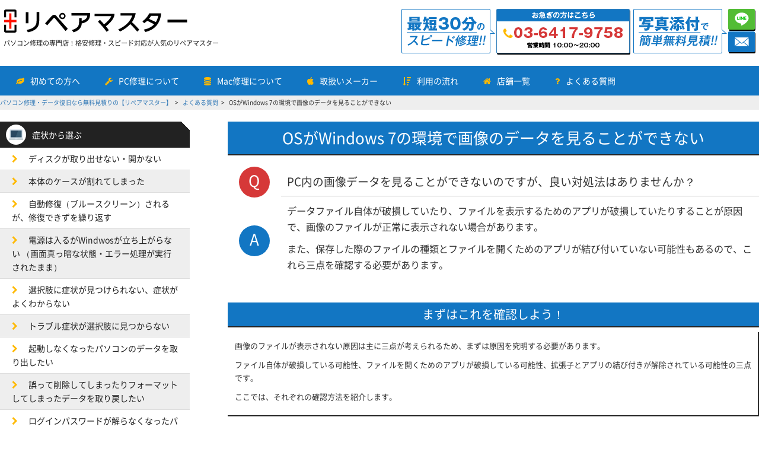

--- FILE ---
content_type: text/html; charset=UTF-8
request_url: https://repair-master.jp/qa/os%E3%81%8Cwindows-7%E3%81%AE%E7%92%B0%E5%A2%83%E3%81%A7%E7%94%BB%E5%83%8F%E3%81%AE%E3%83%87%E3%83%BC%E3%82%BF%E3%82%92%E8%A6%8B%E3%82%8B%E3%81%93%E3%81%A8%E3%81%8C%E3%81%A7%E3%81%8D%E3%81%AA%E3%81%84/
body_size: 19822
content:
<!DOCTYPE html>
<html lang="ja">
<head>
<meta name="google-site-verification" content="Sb9-hnNcbLxnRKcXzvDe5VtQohqIkxVZawLaj21dvf0" />
<meta charset="UTF-8">
<title>
OSがWindows 7の環境で画像のデータを見ることができない - パソコン修理・データ復旧なら無料見積りの【リペアマスター】    </title>
<meta name="viewport" content="width=device-width, initial-scale=1" />
<link rel="stylesheet" href="https://repair-master.jp/wp-content/themes/repair-master/style.css" type="text/css" type="text/css" media="all" />
<link rel="stylesheet" href="https://repair-master.jp/wp-content/themes/repair-master/style2.css" type="text/css" type="text/css" media="all" />
<link rel="stylesheet" href="https://repair-master.jp/wp-content/themes/repair-master/style3.css" type="text/css" type="text/css" media="all" />
<link rel="stylesheet" href="https://repair-master.jp/wp-content/themes/repair-master/stylesheets/bootstrap.min.css" type="text/css" media="all" />
<link rel="stylesheet" href="https://repair-master.jp/wp-content/themes/repair-master/stylesheets/theme.min.css" type="text/css" media="all" />
<link rel="stylesheet" href="https://cdnjs.cloudflare.com/ajax/libs/Swiper/3.4.2/css/swiper.css" type="text/css" media="all" />
<link rel="stylesheet" href="https://repair-master.jp/wp-content/themes/repair-master/stylesheets/slick.css" type="text/css" media="all" />
<link rel="shortcut icon" href="/wp-content/themes/repair-master/images/favi_repair.png">
<script src="https://code.jquery.com/jquery-3.5.1.min.js" integrity="sha256-9/aliU8dGd2tb6OSsuzixeV4y/faTqgFtohetphbbj0=" crossorigin="anonymous"></script>
<meta name='robots' content='index, follow, max-image-preview:large, max-snippet:-1, max-video-preview:-1' />
<!-- This site is optimized with the Yoast SEO plugin v20.4 - https://yoast.com/wordpress/plugins/seo/ -->
<link rel="canonical" href="https://repair-master.jp/qa/osがwindows-7の環境で画像のデータを見ることができない/" />
<meta property="og:locale" content="ja_JP" />
<meta property="og:type" content="article" />
<meta property="og:title" content="OSがWindows 7の環境で画像のデータを見ることができない - パソコン修理・データ復旧なら無料見積りの【リペアマスター】" />
<meta property="og:url" content="https://repair-master.jp/qa/osがwindows-7の環境で画像のデータを見ることができない/" />
<meta property="og:site_name" content="パソコン修理・データ復旧なら無料見積りの【リペアマスター】" />
<meta name="twitter:card" content="summary_large_image" />
<script type="application/ld+json" class="yoast-schema-graph">{"@context":"https://schema.org","@graph":[{"@type":"WebPage","@id":"https://repair-master.jp/qa/os%e3%81%8cwindows-7%e3%81%ae%e7%92%b0%e5%a2%83%e3%81%a7%e7%94%bb%e5%83%8f%e3%81%ae%e3%83%87%e3%83%bc%e3%82%bf%e3%82%92%e8%a6%8b%e3%82%8b%e3%81%93%e3%81%a8%e3%81%8c%e3%81%a7%e3%81%8d%e3%81%aa%e3%81%84/","url":"https://repair-master.jp/qa/os%e3%81%8cwindows-7%e3%81%ae%e7%92%b0%e5%a2%83%e3%81%a7%e7%94%bb%e5%83%8f%e3%81%ae%e3%83%87%e3%83%bc%e3%82%bf%e3%82%92%e8%a6%8b%e3%82%8b%e3%81%93%e3%81%a8%e3%81%8c%e3%81%a7%e3%81%8d%e3%81%aa%e3%81%84/","name":"OSがWindows 7の環境で画像のデータを見ることができない - パソコン修理・データ復旧なら無料見積りの【リペアマスター】","isPartOf":{"@id":"https://repair-master.jp/#website"},"datePublished":"2018-11-17T09:20:18+00:00","dateModified":"2018-11-17T09:20:18+00:00","breadcrumb":{"@id":"https://repair-master.jp/qa/os%e3%81%8cwindows-7%e3%81%ae%e7%92%b0%e5%a2%83%e3%81%a7%e7%94%bb%e5%83%8f%e3%81%ae%e3%83%87%e3%83%bc%e3%82%bf%e3%82%92%e8%a6%8b%e3%82%8b%e3%81%93%e3%81%a8%e3%81%8c%e3%81%a7%e3%81%8d%e3%81%aa%e3%81%84/#breadcrumb"},"inLanguage":"ja","potentialAction":[{"@type":"ReadAction","target":["https://repair-master.jp/qa/os%e3%81%8cwindows-7%e3%81%ae%e7%92%b0%e5%a2%83%e3%81%a7%e7%94%bb%e5%83%8f%e3%81%ae%e3%83%87%e3%83%bc%e3%82%bf%e3%82%92%e8%a6%8b%e3%82%8b%e3%81%93%e3%81%a8%e3%81%8c%e3%81%a7%e3%81%8d%e3%81%aa%e3%81%84/"]}]},{"@type":"BreadcrumbList","@id":"https://repair-master.jp/qa/os%e3%81%8cwindows-7%e3%81%ae%e7%92%b0%e5%a2%83%e3%81%a7%e7%94%bb%e5%83%8f%e3%81%ae%e3%83%87%e3%83%bc%e3%82%bf%e3%82%92%e8%a6%8b%e3%82%8b%e3%81%93%e3%81%a8%e3%81%8c%e3%81%a7%e3%81%8d%e3%81%aa%e3%81%84/#breadcrumb","itemListElement":[{"@type":"ListItem","position":1,"name":"ホーム","item":"https://repair-master.jp/"},{"@type":"ListItem","position":2,"name":"よくある質問","item":"https://repair-master.jp/qa/"},{"@type":"ListItem","position":3,"name":"OSがWindows 7の環境で画像のデータを見ることができない"}]},{"@type":"WebSite","@id":"https://repair-master.jp/#website","url":"https://repair-master.jp/","name":"パソコン修理・データ復旧なら無料見積りの【リペアマスター】","description":"","publisher":{"@id":"https://repair-master.jp/#organization"},"potentialAction":[{"@type":"SearchAction","target":{"@type":"EntryPoint","urlTemplate":"https://repair-master.jp/?s={search_term_string}"},"query-input":"required name=search_term_string"}],"inLanguage":"ja"},{"@type":"Organization","@id":"https://repair-master.jp/#organization","name":"リペアマスター","url":"https://repair-master.jp/","logo":{"@type":"ImageObject","inLanguage":"ja","@id":"https://repair-master.jp/#/schema/logo/image/","url":"https://repair-master.jp/wp-content/uploads/2017/08/header01.png","contentUrl":"https://repair-master.jp/wp-content/uploads/2017/08/header01.png","width":349,"height":48,"caption":"リペアマスター"},"image":{"@id":"https://repair-master.jp/#/schema/logo/image/"}}]}</script>
<!-- / Yoast SEO plugin. -->
<link rel='stylesheet' id='wp-block-library-css' href='https://repair-master.jp/wp-includes/css/dist/block-library/style.min.css?ver=6.5.6' type='text/css' media='all' />
<style id='classic-theme-styles-inline-css' type='text/css'>
/*! This file is auto-generated */
.wp-block-button__link{color:#fff;background-color:#32373c;border-radius:9999px;box-shadow:none;text-decoration:none;padding:calc(.667em + 2px) calc(1.333em + 2px);font-size:1.125em}.wp-block-file__button{background:#32373c;color:#fff;text-decoration:none}
</style>
<style id='global-styles-inline-css' type='text/css'>
body{--wp--preset--color--black: #000000;--wp--preset--color--cyan-bluish-gray: #abb8c3;--wp--preset--color--white: #ffffff;--wp--preset--color--pale-pink: #f78da7;--wp--preset--color--vivid-red: #cf2e2e;--wp--preset--color--luminous-vivid-orange: #ff6900;--wp--preset--color--luminous-vivid-amber: #fcb900;--wp--preset--color--light-green-cyan: #7bdcb5;--wp--preset--color--vivid-green-cyan: #00d084;--wp--preset--color--pale-cyan-blue: #8ed1fc;--wp--preset--color--vivid-cyan-blue: #0693e3;--wp--preset--color--vivid-purple: #9b51e0;--wp--preset--gradient--vivid-cyan-blue-to-vivid-purple: linear-gradient(135deg,rgba(6,147,227,1) 0%,rgb(155,81,224) 100%);--wp--preset--gradient--light-green-cyan-to-vivid-green-cyan: linear-gradient(135deg,rgb(122,220,180) 0%,rgb(0,208,130) 100%);--wp--preset--gradient--luminous-vivid-amber-to-luminous-vivid-orange: linear-gradient(135deg,rgba(252,185,0,1) 0%,rgba(255,105,0,1) 100%);--wp--preset--gradient--luminous-vivid-orange-to-vivid-red: linear-gradient(135deg,rgba(255,105,0,1) 0%,rgb(207,46,46) 100%);--wp--preset--gradient--very-light-gray-to-cyan-bluish-gray: linear-gradient(135deg,rgb(238,238,238) 0%,rgb(169,184,195) 100%);--wp--preset--gradient--cool-to-warm-spectrum: linear-gradient(135deg,rgb(74,234,220) 0%,rgb(151,120,209) 20%,rgb(207,42,186) 40%,rgb(238,44,130) 60%,rgb(251,105,98) 80%,rgb(254,248,76) 100%);--wp--preset--gradient--blush-light-purple: linear-gradient(135deg,rgb(255,206,236) 0%,rgb(152,150,240) 100%);--wp--preset--gradient--blush-bordeaux: linear-gradient(135deg,rgb(254,205,165) 0%,rgb(254,45,45) 50%,rgb(107,0,62) 100%);--wp--preset--gradient--luminous-dusk: linear-gradient(135deg,rgb(255,203,112) 0%,rgb(199,81,192) 50%,rgb(65,88,208) 100%);--wp--preset--gradient--pale-ocean: linear-gradient(135deg,rgb(255,245,203) 0%,rgb(182,227,212) 50%,rgb(51,167,181) 100%);--wp--preset--gradient--electric-grass: linear-gradient(135deg,rgb(202,248,128) 0%,rgb(113,206,126) 100%);--wp--preset--gradient--midnight: linear-gradient(135deg,rgb(2,3,129) 0%,rgb(40,116,252) 100%);--wp--preset--font-size--small: 13px;--wp--preset--font-size--medium: 20px;--wp--preset--font-size--large: 36px;--wp--preset--font-size--x-large: 42px;--wp--preset--spacing--20: 0.44rem;--wp--preset--spacing--30: 0.67rem;--wp--preset--spacing--40: 1rem;--wp--preset--spacing--50: 1.5rem;--wp--preset--spacing--60: 2.25rem;--wp--preset--spacing--70: 3.38rem;--wp--preset--spacing--80: 5.06rem;--wp--preset--shadow--natural: 6px 6px 9px rgba(0, 0, 0, 0.2);--wp--preset--shadow--deep: 12px 12px 50px rgba(0, 0, 0, 0.4);--wp--preset--shadow--sharp: 6px 6px 0px rgba(0, 0, 0, 0.2);--wp--preset--shadow--outlined: 6px 6px 0px -3px rgba(255, 255, 255, 1), 6px 6px rgba(0, 0, 0, 1);--wp--preset--shadow--crisp: 6px 6px 0px rgba(0, 0, 0, 1);}:where(.is-layout-flex){gap: 0.5em;}:where(.is-layout-grid){gap: 0.5em;}body .is-layout-flex{display: flex;}body .is-layout-flex{flex-wrap: wrap;align-items: center;}body .is-layout-flex > *{margin: 0;}body .is-layout-grid{display: grid;}body .is-layout-grid > *{margin: 0;}:where(.wp-block-columns.is-layout-flex){gap: 2em;}:where(.wp-block-columns.is-layout-grid){gap: 2em;}:where(.wp-block-post-template.is-layout-flex){gap: 1.25em;}:where(.wp-block-post-template.is-layout-grid){gap: 1.25em;}.has-black-color{color: var(--wp--preset--color--black) !important;}.has-cyan-bluish-gray-color{color: var(--wp--preset--color--cyan-bluish-gray) !important;}.has-white-color{color: var(--wp--preset--color--white) !important;}.has-pale-pink-color{color: var(--wp--preset--color--pale-pink) !important;}.has-vivid-red-color{color: var(--wp--preset--color--vivid-red) !important;}.has-luminous-vivid-orange-color{color: var(--wp--preset--color--luminous-vivid-orange) !important;}.has-luminous-vivid-amber-color{color: var(--wp--preset--color--luminous-vivid-amber) !important;}.has-light-green-cyan-color{color: var(--wp--preset--color--light-green-cyan) !important;}.has-vivid-green-cyan-color{color: var(--wp--preset--color--vivid-green-cyan) !important;}.has-pale-cyan-blue-color{color: var(--wp--preset--color--pale-cyan-blue) !important;}.has-vivid-cyan-blue-color{color: var(--wp--preset--color--vivid-cyan-blue) !important;}.has-vivid-purple-color{color: var(--wp--preset--color--vivid-purple) !important;}.has-black-background-color{background-color: var(--wp--preset--color--black) !important;}.has-cyan-bluish-gray-background-color{background-color: var(--wp--preset--color--cyan-bluish-gray) !important;}.has-white-background-color{background-color: var(--wp--preset--color--white) !important;}.has-pale-pink-background-color{background-color: var(--wp--preset--color--pale-pink) !important;}.has-vivid-red-background-color{background-color: var(--wp--preset--color--vivid-red) !important;}.has-luminous-vivid-orange-background-color{background-color: var(--wp--preset--color--luminous-vivid-orange) !important;}.has-luminous-vivid-amber-background-color{background-color: var(--wp--preset--color--luminous-vivid-amber) !important;}.has-light-green-cyan-background-color{background-color: var(--wp--preset--color--light-green-cyan) !important;}.has-vivid-green-cyan-background-color{background-color: var(--wp--preset--color--vivid-green-cyan) !important;}.has-pale-cyan-blue-background-color{background-color: var(--wp--preset--color--pale-cyan-blue) !important;}.has-vivid-cyan-blue-background-color{background-color: var(--wp--preset--color--vivid-cyan-blue) !important;}.has-vivid-purple-background-color{background-color: var(--wp--preset--color--vivid-purple) !important;}.has-black-border-color{border-color: var(--wp--preset--color--black) !important;}.has-cyan-bluish-gray-border-color{border-color: var(--wp--preset--color--cyan-bluish-gray) !important;}.has-white-border-color{border-color: var(--wp--preset--color--white) !important;}.has-pale-pink-border-color{border-color: var(--wp--preset--color--pale-pink) !important;}.has-vivid-red-border-color{border-color: var(--wp--preset--color--vivid-red) !important;}.has-luminous-vivid-orange-border-color{border-color: var(--wp--preset--color--luminous-vivid-orange) !important;}.has-luminous-vivid-amber-border-color{border-color: var(--wp--preset--color--luminous-vivid-amber) !important;}.has-light-green-cyan-border-color{border-color: var(--wp--preset--color--light-green-cyan) !important;}.has-vivid-green-cyan-border-color{border-color: var(--wp--preset--color--vivid-green-cyan) !important;}.has-pale-cyan-blue-border-color{border-color: var(--wp--preset--color--pale-cyan-blue) !important;}.has-vivid-cyan-blue-border-color{border-color: var(--wp--preset--color--vivid-cyan-blue) !important;}.has-vivid-purple-border-color{border-color: var(--wp--preset--color--vivid-purple) !important;}.has-vivid-cyan-blue-to-vivid-purple-gradient-background{background: var(--wp--preset--gradient--vivid-cyan-blue-to-vivid-purple) !important;}.has-light-green-cyan-to-vivid-green-cyan-gradient-background{background: var(--wp--preset--gradient--light-green-cyan-to-vivid-green-cyan) !important;}.has-luminous-vivid-amber-to-luminous-vivid-orange-gradient-background{background: var(--wp--preset--gradient--luminous-vivid-amber-to-luminous-vivid-orange) !important;}.has-luminous-vivid-orange-to-vivid-red-gradient-background{background: var(--wp--preset--gradient--luminous-vivid-orange-to-vivid-red) !important;}.has-very-light-gray-to-cyan-bluish-gray-gradient-background{background: var(--wp--preset--gradient--very-light-gray-to-cyan-bluish-gray) !important;}.has-cool-to-warm-spectrum-gradient-background{background: var(--wp--preset--gradient--cool-to-warm-spectrum) !important;}.has-blush-light-purple-gradient-background{background: var(--wp--preset--gradient--blush-light-purple) !important;}.has-blush-bordeaux-gradient-background{background: var(--wp--preset--gradient--blush-bordeaux) !important;}.has-luminous-dusk-gradient-background{background: var(--wp--preset--gradient--luminous-dusk) !important;}.has-pale-ocean-gradient-background{background: var(--wp--preset--gradient--pale-ocean) !important;}.has-electric-grass-gradient-background{background: var(--wp--preset--gradient--electric-grass) !important;}.has-midnight-gradient-background{background: var(--wp--preset--gradient--midnight) !important;}.has-small-font-size{font-size: var(--wp--preset--font-size--small) !important;}.has-medium-font-size{font-size: var(--wp--preset--font-size--medium) !important;}.has-large-font-size{font-size: var(--wp--preset--font-size--large) !important;}.has-x-large-font-size{font-size: var(--wp--preset--font-size--x-large) !important;}
.wp-block-navigation a:where(:not(.wp-element-button)){color: inherit;}
:where(.wp-block-post-template.is-layout-flex){gap: 1.25em;}:where(.wp-block-post-template.is-layout-grid){gap: 1.25em;}
:where(.wp-block-columns.is-layout-flex){gap: 2em;}:where(.wp-block-columns.is-layout-grid){gap: 2em;}
.wp-block-pullquote{font-size: 1.5em;line-height: 1.6;}
</style>
<link rel='stylesheet' id='contact-form-7-css' href='https://repair-master.jp/wp-content/plugins/contact-form-7/includes/css/styles.css?ver=5.7.7' type='text/css' media='all' />
<style id='akismet-widget-style-inline-css' type='text/css'>
.a-stats {
--akismet-color-mid-green: #357b49;
--akismet-color-white: #fff;
--akismet-color-light-grey: #f6f7f7;
max-width: 350px;
width: auto;
}
.a-stats * {
all: unset;
box-sizing: border-box;
}
.a-stats strong {
font-weight: 600;
}
.a-stats a.a-stats__link,
.a-stats a.a-stats__link:visited,
.a-stats a.a-stats__link:active {
background: var(--akismet-color-mid-green);
border: none;
box-shadow: none;
border-radius: 8px;
color: var(--akismet-color-white);
cursor: pointer;
display: block;
font-family: -apple-system, BlinkMacSystemFont, 'Segoe UI', 'Roboto', 'Oxygen-Sans', 'Ubuntu', 'Cantarell', 'Helvetica Neue', sans-serif;
font-weight: 500;
padding: 12px;
text-align: center;
text-decoration: none;
transition: all 0.2s ease;
}
/* Extra specificity to deal with TwentyTwentyOne focus style */
.widget .a-stats a.a-stats__link:focus {
background: var(--akismet-color-mid-green);
color: var(--akismet-color-white);
text-decoration: none;
}
.a-stats a.a-stats__link:hover {
filter: brightness(110%);
box-shadow: 0 4px 12px rgba(0, 0, 0, 0.06), 0 0 2px rgba(0, 0, 0, 0.16);
}
.a-stats .count {
color: var(--akismet-color-white);
display: block;
font-size: 1.5em;
line-height: 1.4;
padding: 0 13px;
white-space: nowrap;
}
</style>
<link rel='stylesheet' id='jquery-lazyloadxt-spinner-css-css' href='//repair-master.jp/wp-content/plugins/a3-lazy-load/assets/css/jquery.lazyloadxt.spinner.css?ver=6.5.6' type='text/css' media='all' />
<link rel='stylesheet' id='a3a3_lazy_load-css' href='//repair-master.jp/wp-content/uploads/sass/a3_lazy_load.min.css?ver=1667576780' type='text/css' media='all' />
<script type="text/javascript" src="https://repair-master.jp/wp-includes/js/jquery/jquery.min.js?ver=3.7.1" id="jquery-core-js"></script>
<script type="text/javascript" src="https://repair-master.jp/wp-includes/js/jquery/jquery-migrate.min.js?ver=3.4.1" id="jquery-migrate-js"></script>
<link rel="https://api.w.org/" href="https://repair-master.jp/wp-json/" /><link rel="alternate" type="application/json" href="https://repair-master.jp/wp-json/wp/v2/qa/5006" /><link rel="alternate" type="application/json+oembed" href="https://repair-master.jp/wp-json/oembed/1.0/embed?url=https%3A%2F%2Frepair-master.jp%2Fqa%2Fos%25e3%2581%258cwindows-7%25e3%2581%25ae%25e7%2592%25b0%25e5%25a2%2583%25e3%2581%25a7%25e7%2594%25bb%25e5%2583%258f%25e3%2581%25ae%25e3%2583%2587%25e3%2583%25bc%25e3%2582%25bf%25e3%2582%2592%25e8%25a6%258b%25e3%2582%258b%25e3%2581%2593%25e3%2581%25a8%25e3%2581%258c%25e3%2581%25a7%25e3%2581%258d%25e3%2581%25aa%25e3%2581%2584%2F" />
<link rel="alternate" type="text/xml+oembed" href="https://repair-master.jp/wp-json/oembed/1.0/embed?url=https%3A%2F%2Frepair-master.jp%2Fqa%2Fos%25e3%2581%258cwindows-7%25e3%2581%25ae%25e7%2592%25b0%25e5%25a2%2583%25e3%2581%25a7%25e7%2594%25bb%25e5%2583%258f%25e3%2581%25ae%25e3%2583%2587%25e3%2583%25bc%25e3%2582%25bf%25e3%2582%2592%25e8%25a6%258b%25e3%2582%258b%25e3%2581%2593%25e3%2581%25a8%25e3%2581%258c%25e3%2581%25a7%25e3%2581%258d%25e3%2581%25aa%25e3%2581%2584%2F&#038;format=xml" />
<!-- Google Tag Manager -->
<script>(function(w,d,s,l,i){w[l]=w[l]||[];w[l].push({'gtm.start':
new Date().getTime(),event:'gtm.js'});var f=d.getElementsByTagName(s)[0],
j=d.createElement(s),dl=l!='dataLayer'?'&l='+l:'';j.async=true;j.src=
'https://www.googletagmanager.com/gtm.js?id='+i+dl;f.parentNode.insertBefore(j,f);
})(window,document,'script','dataLayer','GTM-K52FL4N');</script>
<!-- End Google Tag Manager -->
</head>
<body class="qa-template-default single single-qa postid-5006">
<!-- Google Tag Manager (noscript) -->
<noscript><iframe src="https://www.googletagmanager.com/ns.html?id=GTM-K52FL4N" height="0" width="0" style="display:none;visibility:hidden"></iframe></noscript>
<!-- End Google Tag Manager (noscript) -->
<script type="text/javascript">
window._pt_lt = new Date().getTime();
window._pt_sp_2 = [];
_pt_sp_2.push('setAccount,20e49b4a');
var _protocol = (("https:" == document.location.protocol) ? " https://" : " http://");
(function() {
var atag = document.createElement('script'); atag.type = 'text/javascript'; atag.async = true;
atag.src = _protocol + 'js.ptengine.jp/pta.js';
var s = document.getElementsByTagName('script')[0];
s.parentNode.insertBefore(atag, s);
})();
</script>
<div id="main">
<div class="main-header">
<div class="main-header__left col-sm-5 col-xs-12">
<a href="https://repair-master.jp/">
<img src="https://repair-master.jp/wp-content/themes/repair-master/images/header01.png" class="main-header__logo" alt="【パソコン修理の専門店】リペアマスター">
<p class="site-title">パソコン修理の専門店！格安修理・スピード対応が人気のリペアマスター</p>
</a>
</div>
<div class="main-header__right col-sm-7 hidden-xs">
<div class="main-header__right_wrap cf">
<div class="main-header__tel">
<img src="https://repair-master.jp/wp-content/themes/repair-master/images/header02.png" class="main-header__pop" alt="最短即日修理可能！！修理時間が早い">
<a href="tel:0364179758">
<img src="https://repair-master.jp/wp-content/themes/repair-master/images/header03.png" class="main-header__tel__phone" alt="お急ぎの方は03-6417-9758まで（営業時間10:00～20:00）">
</a>
</div>
<div class="main-header__mail">
<a href="https://repair-master.jp/contact-us/">
<img src="https://repair-master.jp/wp-content/themes/repair-master/images/header04.png" class="main-header__pop" alt="写真添付で簡単無料見積">
</a>
<div class="main-header__icons">
<a href="https://line.me/R/ti/p/%40miq9287e">
<img src="https://repair-master.jp/wp-content/themes/repair-master/images/header05.png" class="main-header__icon" alt="LINEアイコン">
</a>
<a href="https://repair-master.jp/contact-us/">
<img src="https://repair-master.jp/wp-content/themes/repair-master/images/header06.png" class="main-header__icon" alt="メールアイコン">
</a>
</div>
</div>
</div>
</div>
</div>
<div class="sub-header mobile-nav">
<div class="sub-header__content">
<nav class="navbar navbar-default" id="gloval">
<div id="gnavi" class="collapse navbar-collapse">
<ul class="nav navbar-nav">
<li><a href="https://repair-master.jp/reason/"><i class="fa fa-leaf" aria-hidden="true"></i>
初めての方へ
</a></li>
<li><a href="https://repair-master.jp/repair-menu/"><i class="fa fa-wrench" aria-hidden="true"></i>
PC修理について
</a></li>
<li><a href="https://repair-master.jp/mac_menu/"><i class="fa fa-database" aria-hidden="true"></i>
Mac修理について
</a></li>
<!-- <li class="nav__has_child"><a href="https://repair-master.jp/symptom-list/"><i class="fa fa-database" aria-hidden="true"></i>
症状で選ぶ
<ul class="nav__child" style="display:none" v-show="symptoms.length">
<li v-for="post in symptoms">
<i :class="'fa '+post.acf.icon" aria-hidden="true" v-if="post.acf.icon"></i>
<i class="fa fa-chevron-right" aria-hidden="true" v-else="post.acf.icon"></i>
<a :href="post.link">{{ post.title.rendered }}</a>
</li>
</ul>
</a>
</li>
<li class="nav__has_child"><a href="https://repair-master.jp/repair-plans/"><i class="fa fa-list-ol" aria-hidden="true"></i>
修理プランで選ぶ
<ul class="nav__child">
<li v-for="post in plans">
<i :class="'fa '+post.acf.icon" aria-hidden="true" v-if="post.acf.icon"></i>
<i class="fa fa-chevron-right" aria-hidden="true" v-else="post.acf.icon"></i>
<a :href="post.link">{{ post.title.rendered }}</a>
</li>
</ul>
</a>
</li> -->
<li class="nav__has_child"><a href="https://repair-master.jp/maker/"><i class="fa fa-apple" aria-hidden="true"></i>
取扱いメーカー
<ul class="nav__child" style="display:none" v-show="makers.length">
<li v-for="post in makers">
<i :class="'fa '+post.acf.icon" aria-hidden="true" v-if="post.acf.icon"></i>
<i class="fa fa-chevron-right" aria-hidden="true" v-else="post.acf.icon"></i>
<a :href="post.link">{{ post.title.rendered }}</a>
</li>
</ul>
</a>
</li>
<li class="nav__has_child"><a href="https://repair-master.jp/flow/"><i class="fa fa-sort-amount-desc" aria-hidden="true"></i>
利用の流れ
<ul class="nav__child">
<li>
<i class="fa fa-chevron-right" aria-hidden="true"></i>
<a href="https://repair-master.jp/flow/">店頭修理</a>
</li>
<li>
<i class="fa fa-chevron-right" aria-hidden="true"></i><a href="https://repair-master.jp/mailing-repair/">宅配修理</a>
</li>
</ul>
</a></li>
<li class="nav__has_child"><a href="https://repair-master.jp/store/"><i class="fa fa-home" aria-hidden="true"></i>
店舗一覧
</a>
<ul class="nav__child">
<li v-for="post in stores">
<i class="fa fa-chevron-right" aria-hidden="true"></i>
<a :href="post.link">{{ post.title.rendered }}</a>
</li>
</ul>
</li>
<li class="nav__has_child"><a href="https://repair-master.jp/faq/"><i class="fa fa-question" aria-hidden="true"></i>
よくある質問
<ul class="nav__child">
<li>
<i class="fa fa-chevron-right" aria-hidden="true"></i>
<a href="https://repair-master.jp/faq">サービスに関して</a>
</li>
<li>
<i class="fa fa-chevron-right" aria-hidden="true"></i><a href="https://repair-master.jp/qa">症状に関して</a>
</li>
</ul>
</a></li>
</ul>
</div>
<div class="navbar-header">
<div class="footer_spnav-group">
<a href="tel:0364179758">
<img src="https://repair-master.jp/wp-content/themes/repair-master/images/footer_spnav-1.png" alt="電話相談0364179758">
</a>
<a href="https://repair-master.jp/contact-us/">
<img src="https://repair-master.jp/wp-content/themes/repair-master/images/footer_spnav-2.png" alt="メール見積">
</a>
<a href="https://line.me/R/ti/p/%40miq9287e">
<img src="https://repair-master.jp/wp-content/themes/repair-master/images/footer_spnav-3.png" alt="LINE@相談">
</a>
</div>
<button type="button" class="navbar-toggle" data-toggle="collapse" data-target="#gnavi">
<span class="sr-only">メニュー</span>
<span class="icon-bar"></span>
<span class="icon-bar"></span>
<span class="icon-bar"></span>
</button>
</div>
</nav>              </div>
</div>
<div class="sub-header breadcrumbs">
<div class="sub-header__content">
<!-- Breadcrumb NavXT 7.4.1 -->
<span property="itemListElement" typeof="ListItem"><a property="item" typeof="WebPage" title="パソコン修理・データ復旧なら無料見積りの【リペアマスター】へ移動" href="https://repair-master.jp" class="home"><span property="name">パソコン修理・データ復旧なら無料見積りの【リペアマスター】</span></a><meta property="position" content="1"></span> <span property="itemListElement" typeof="ListItem"><a property="item" typeof="WebPage" title="よくある質問へ移動" href="https://repair-master.jp/qa/" class="archive post-qa-archive"><span property="name">よくある質問</span></a><meta property="position" content="2"></span>   <span property="itemListElement" typeof="ListItem"><span property="name">OSがWindows 7の環境で画像のデータを見ることができない</span><meta property="position" content="4"></span>          </div>
</div>
<div class="content">
<div class="content__sidebar">
<div class="sidebar hidden-xs" id="sidebar">
<div class="sidebar-header">
<div class="sidebar-header__icon">
<img src="https://repair-master.jp/wp-content/themes/repair-master/images/icon05.png" alt="" class="sidebar-header__image">
</div>
<span class="sidebar-header__content">症状から選ぶ</span>
</div>
<ul class="sidebar-list">
<li class="sidebar-list__item">
<a href="https://repair-master.jp/repair-menu/disc-eject/">
<i class="fa fa-chevron-right" aria-hidden="true"></i>
<div class="sidebar-list__content">ディスクが取り出せない・開かない</div>
</a>
</li>
<li class="sidebar-list__item">
<a href="https://repair-master.jp/repair-menu/cracked-casing/">
<i class="fa fa-chevron-right" aria-hidden="true"></i>
<div class="sidebar-list__content">本体のケースが割れてしまった</div>
</a>
</li>
<li class="sidebar-list__item">
<a href="https://repair-master.jp/repair-menu/notstart-osnotstart/">
<i class="fa fa-chevron-right" aria-hidden="true"></i>
<div class="sidebar-list__content">自動修復（ブルースクリーン）されるが、修復できずを繰り返す</div>
</a>
</li>
<li class="sidebar-list__item">
<a href="https://repair-master.jp/repair-menu/notstart-notshowscreen/">
<i class="fa fa-chevron-right" aria-hidden="true"></i>
<div class="sidebar-list__content">電源は入るがWindwosが立ち上がらない （画面真っ暗な状態・エラー処理が実行されたまま）</div>
</a>
</li>
<li class="sidebar-list__item">
<a href="https://repair-master.jp/repair-menu/othersymptom/">
<i class="fa fa-chevron-right" aria-hidden="true"></i>
<div class="sidebar-list__content">選択肢に症状が見つけられない、症状がよくわからない</div>
</a>
</li>
<li class="sidebar-list__item">
<a href="https://repair-master.jp/repair-menu/othertrouble/">
<i class="fa fa-chevron-right" aria-hidden="true"></i>
<div class="sidebar-list__content">トラブル症状が選択肢に見つからない</div>
</a>
</li>
<li class="sidebar-list__item">
<a href="https://repair-master.jp/repair-menu/datarescue-notstart/">
<i class="fa fa-chevron-right" aria-hidden="true"></i>
<div class="sidebar-list__content">起動しなくなったパソコンのデータを取り出したい</div>
</a>
</li>
<li class="sidebar-list__item">
<a href="https://repair-master.jp/repair-menu/datarescue-daletedata/">
<i class="fa fa-chevron-right" aria-hidden="true"></i>
<div class="sidebar-list__content">誤って削除してしまったりフォーマットしてしまったデータを取り戻したい</div>
</a>
</li>
<li class="sidebar-list__item">
<a href="https://repair-master.jp/repair-menu/datarescue-forgotpw/">
<i class="fa fa-chevron-right" aria-hidden="true"></i>
<div class="sidebar-list__content">ログインパスワードが解らなくなったパソコンからデータを取り出したい</div>
</a>
</li>
<li class="sidebar-list__item">
<a href="https://repair-master.jp/repair-menu/keyboardtrouble/">
<i class="fa fa-chevron-right" aria-hidden="true"></i>
<div class="sidebar-list__content">キーボードが反応しない/キーがはずれてしまった/キーが押され続けてしまう</div>
</a>
</li>
<li class="sidebar-list__item">
<a href="https://repair-master.jp/repair-menu/virusmalware-refresh/">
<i class="fa fa-chevron-right" aria-hidden="true"></i>
<div class="sidebar-list__content">駆除は勿論の事、再感染の可能性を極力減らし、安心・安定・快適な環境にしたい</div>
</a>
</li>
<li class="sidebar-list__item">
<a href="https://repair-master.jp/repair-menu/virusmalware-osfix-2/">
<i class="fa fa-chevron-right" aria-hidden="true"></i>
<div class="sidebar-list__content">悪意のあるプログラムを駆除し、改ざんされた箇所などを可能な限り修復してほしい</div>
</a>
</li>
<li class="sidebar-list__item">
<a href="https://repair-master.jp/repair-menu/virusmalware-uninstall-2/">
<i class="fa fa-chevron-right" aria-hidden="true"></i>
<div class="sidebar-list__content">悪意のあるプログラムを駆除してほしい</div>
</a>
</li>
<li class="sidebar-list__item">
<a href="https://repair-master.jp/repair-menu/virusmalware-osfix/">
<i class="fa fa-chevron-right" aria-hidden="true"></i>
<div class="sidebar-list__content">パソコンの動作速度が遅くなったり、途中で動かなくなったりする（ウィルス駆除と修復）</div>
</a>
</li>
<li class="sidebar-list__item">
<a href="https://repair-master.jp/repair-menu/virusmalware-cm/">
<i class="fa fa-chevron-right" aria-hidden="true"></i>
<div class="sidebar-list__content">不要な広告がパソコン画面に出てきてしまう（ウィルス駆除困難で初期化）</div>
</a>
</li>
<li class="sidebar-list__item">
<a href="https://repair-master.jp/repair-menu/noisewithheat-heat/">
<i class="fa fa-chevron-right" aria-hidden="true"></i>
<div class="sidebar-list__content">パソコン自体が熱かったり、熱風が出ている</div>
</a>
</li>
<li class="sidebar-list__item">
<a href="https://repair-master.jp/repair-menu/virusmalware-uninstall/">
<i class="fa fa-chevron-right" aria-hidden="true"></i>
<div class="sidebar-list__content">不要なプログラムが動いたり、奇妙なメッセージが表示される（ウィルス駆除）</div>
</a>
</li>
<li class="sidebar-list__item">
<a href="https://repair-master.jp/repair-menu/noisewithheat-noise2/">
<i class="fa fa-chevron-right" aria-hidden="true"></i>
<div class="sidebar-list__content">異音がする (コンコン・カッコンなどの音)</div>
</a>
</li>
<li class="sidebar-list__item">
<a href="https://repair-master.jp/repair-menu/noisewithheat-noise1/">
<i class="fa fa-chevron-right" aria-hidden="true"></i>
<div class="sidebar-list__content">パソコンの内部から「カラカラ」「ガリガリ」と音がする ファンが正常に回転しないため本体が熱くなる</div>
</a>
</li>
<li class="sidebar-list__item">
<a href="https://repair-master.jp/repair-menu/battery-deformation/">
<i class="fa fa-chevron-right" aria-hidden="true"></i>
<div class="sidebar-list__content">バッテリーが膨らんで本体が変形、すき間が開いている</div>
</a>
</li>
<li class="sidebar-list__item">
<a href="https://repair-master.jp/repair-menu/battery-uncharged/">
<i class="fa fa-chevron-right" aria-hidden="true"></i>
<div class="sidebar-list__content">バッテリーが充電できない</div>
</a>
</li>
<li class="sidebar-list__item">
<a href="https://repair-master.jp/repair-menu/battery-decfaste/">
<i class="fa fa-chevron-right" aria-hidden="true"></i>
<div class="sidebar-list__content">バッテリーの減りが早くなった</div>
</a>
</li>
<li class="sidebar-list__item">
<a href="https://repair-master.jp/repair-menu/waterdamage/">
<i class="fa fa-chevron-right" aria-hidden="true"></i>
<div class="sidebar-list__content">パソコンに飲み物などの液体がかかった・すぐに拭いたが不具合が出てきた</div>
</a>
</li>
<li class="sidebar-list__item">
<a href="https://repair-master.jp/repair-menu/noisewithheat-noise/">
<i class="fa fa-chevron-right" aria-hidden="true"></i>
<div class="sidebar-list__content">異音がする（カッチカッチ・ジージーなどの音）</div>
</a>
</li>
<li class="sidebar-list__item">
<a href="https://repair-master.jp/repair-menu/slowfreeze-slowpc/">
<i class="fa fa-chevron-right" aria-hidden="true"></i>
<div class="sidebar-list__content">とにかく動作が遅い（起動・終了・作業中）</div>
</a>
</li>
<li class="sidebar-list__item">
<a href="https://repair-master.jp/repair-menu/lcd-notshowscreen/">
<i class="fa fa-chevron-right" aria-hidden="true"></i>
<div class="sidebar-list__content">何も画面に映らない（画面が真っ暗、角度によってうっすら見えるなど表示不良）</div>
</a>
</li>
<li class="sidebar-list__item">
<a href="https://repair-master.jp/repair-menu/lcd-displaynoise/">
<i class="fa fa-chevron-right" aria-hidden="true"></i>
<div class="sidebar-list__content">画面が乱れる・色がおかしい等（縦線、横線、縞模様が入る、色がおかしい、チカチカする等）</div>
</a>
</li>
<li class="sidebar-list__item">
<a href="https://repair-master.jp/repair-menu/lcd-lcddamage/">
<i class="fa fa-chevron-right" aria-hidden="true"></i>
<div class="sidebar-list__content">液晶画面のヒビ割れや破損（ヒビ、液晶モレ（黒い液体）など表示不良）</div>
</a>
</li>
<li class="sidebar-list__item">
<a href="https://repair-master.jp/repair-menu/notstart-notacceptoperation/">
<i class="fa fa-chevron-right" aria-hidden="true"></i>
<div class="sidebar-list__content">起動中に固まってしまう</div>
</a>
</li>
<li class="sidebar-list__item">
<a href="https://repair-master.jp/repair-menu/notstart-osrestart/">
<i class="fa fa-chevron-right" aria-hidden="true"></i>
<div class="sidebar-list__content">うまく起動せず、勝手に再起動される</div>
</a>
</li>
<li class="sidebar-list__item">
<a href="https://repair-master.jp/repair-menu/notstart-powerswitchfailure/">
<i class="fa fa-chevron-right" aria-hidden="true"></i>
<div class="sidebar-list__content">電源ボタン押してもランプが光らず反応しない</div>
</a>
</li>
</ul>
<div class="sidebar-header">
<div class="sidebar-header__icon">
<img src="https://repair-master.jp/wp-content/themes/repair-master/images/icon06.png" alt="" class="sidebar-header__image" style="max-height:25px;width:auto;">
</div>
<span class="sidebar-header__content">修理プランで選ぶ</span>
</div>
<ul class="sidebar-list">
<li class="sidebar-list__item" v-for="post in plans">
<a :href="post.link">
<i :class="'fa '+post.acf.icon" aria-hidden="true" v-if="post.acf.icon"></i>
<i class="fa fa-chevron-right" aria-hidden="true" v-else="post.acf.icon"></i>
<div class="sidebar-list__content" v-text="post.title.rendered"></div>
</a>
</li>
</ul>
<div class="sidebar-header background-blue">
<div class="sidebar-header__icon">
<img src="https://repair-master.jp/wp-content/themes/repair-master/images/icon07.png" alt="" class="sidebar-header__image">
</div>
<span class="sidebar-header__content">修理事例一覧</span>
</div>
<ul class="sidebar-list">
<li class="sidebar-list__item" v-for="jirei in jireis">
<a :href="jirei.link">
<i class="fa fa-chevron-right" aria-hidden="true"></i>
<div class="sidebar-list__content" v-text="jirei.title.rendered"></div>
</a>
</li>
<li class="text-right box"><a href="https://repair-master.jp/jirei" class="btn btn-md mgb15">修理事例一覧</a></li>
</ul>
<div class="sidebar-header background-blue">
<div class="sidebar-header__icon">
<img src="https://repair-master.jp/wp-content/themes/repair-master/images/icon08.png" alt="" class="sidebar-header__image">
</div>
<span class="sidebar-header__content">よくある質問</span>
</div>
<ul class="sidebar-list">
<li class="sidebar-list__item">
<a href="https://repair-master.jp/faq#Faq01">
<i class="fa fa-chevron-right" aria-hidden="true"></i>
<div class="sidebar-list__content">全メーカー修理可能ですか?</div>
</a>
</li>
<li class="sidebar-list__item">
<a href="https://repair-master.jp/faq#Faq02">
<i class="fa fa-chevron-right" aria-hidden="true"></i>
<div class="sidebar-list__content">送料はどうなりますか?</div>
</a>
</li>
<li class="sidebar-list__item">
<a href="https://repair-master.jp/faq#Faq03">
<i class="fa fa-chevron-right" aria-hidden="true"></i>
<div class="sidebar-list__content">営業日・営業時間は?</div>
</a>
</li>
<li class="sidebar-list__item">
<a href="https://repair-master.jp/faq#Faq04">
<i class="fa fa-chevron-right" aria-hidden="true"></i>
<div class="sidebar-list__content">修理期間はどの程度でしょうか？</div>
</a>
</li>
<li class="sidebar-list__item">
<a href="https://repair-master.jp/faq#Faq05">
<i class="fa fa-chevron-right" aria-hidden="true"></i>
<div class="sidebar-list__content">見積もりは無料でしょうか？</div>
</a>
</li>
<li class="text-right box"><a href="https://repair-master.jp/faq" class="btn btn-md mgb15">よくある質問一覧</a></li>
</ul>
<div class="sidebar-banner">
<a href="https://repair-master.jp/franchise" target="_blank">
<img src="https://repair-master.jp/wp-content/themes/repair-master/images/franchise.jpg" style="width: 240px;" alt="リペアマスター 加盟店募集" >
<p>リペアマスター では共にPC修理業を盛り上げていただく加盟店様を募集しております。</p>
</a>
</div>
</div>
<!--/sidebar -->
</div>
<div class="content__body">
<div id="qa">
<div class="loading" v-if="!posts.length">
<i class="fa fa-spinner fa-spin fa-3x fa-fw"></i>
<div class="loading__message">読み込み中...</div>
</div>
<div class="qa" v-if="posts.length">
<h1 class="title__main" v-text="post.title.rendered"></h1>
<div class="qa__inner">
<div class="qa__question">
<div class="qa__question_icon"><span>Q</span></div>
<h2 class="qa__question_text" v-if="post.acf.question" v-text="post.acf.question"></h2>
</div>
<div class="qa__answer">
<div class="qa__answer_icon"><span>A</span></div>
<div class="qa__answer_text" v-if="post.acf.answer" v-html="post.acf.answer"></div>
</div>
</div>
<div class="qa__inner qa__first">
<h2 class="qa__title_main">まずはこれを確認しよう！</h2>
<div class="content-box__inner" v-if="post.acf.first" v-html="post.acf.first"></div>
</div>
<div class="qa__inner qa__first">
<h2 class="qa__title_main qa__title_howto">対処方法</h2>
<div class="content-box__inner">
<div class="qa__inner" v-if="post.acf.mokuji" v-html="post.acf.mokuji"></div>
<div class="mokuji" v-if="post.acf.flow.length">
<div class="mokuji__inner">
<h3 class="mokuji__title">目次</h3>
<ul class="mokuji__ul">
<li class="mokuji__li" v-for="(flow,index) in post.acf.flow">
<a :href="'#flow'+index"><span v-text="flow.flow_title"></span></a>
</li>
</ul>
</div>
</div>
<div :id="'flow'+index" class="qa__inner qa-howto" v-if="post.acf.flow.length" v-for="(flow,index) in post.acf.flow">
<h2 class="qa__title title__sub" v-text="index+1+'. '+flow.flow_title"></h2>
<div v-html="flow.flow_contents"></div>
</div>
</div>
</div>
<div class="mgb30">
<h2 class="title__main">関連記事</h2>
<div class="content-box__inner"></div>
</div>
<h2 class="title__main title__main_color_red" v-if="post.acf.contact.title" v-text="post.acf.contact.title"></h2>
<div class="content-box__inner cf mgb30">
<h3 class="title__sub1"><span v-if="post.acf.contact.title_sub" v-text="post.acf.contact.title_sub"></span></h3>
<div class="mgb20" v-if="post.acf.contact.description" v-html="post.acf.contact.description">
</div>
<div class="col-lg-12 col-xs-12">
<div class="col-md-4 col-sm-12 col-xs-12">
<a class="phone btn btn-lg" href="tel:0364179758"><i class="fa fa-phone" aria-hidden="true"></i>電話はこちら</a>
</div>
<div class="col-md-4 col-sm-12 col-xs-12">
<a class="mail btn btn-lg blue" href="https://repair-master.jp/contact-us/"><i class="fa fa-envelope" aria-hidden="true"></i>メールはこちら</a>
</div>
<div class="col-md-4 col-sm-12 col-xs-12">
<a class="line btn btn-lg green" href="https://line.me/R/ti/p/%40miq9287e"><img src="https://repair-master.jp/wp-content/themes/repair-master/images/line.png" alt="" class="voice-nav__link__icon">LINE@はこちら</a>
</div>
</div>
</div>
</div>
</div>
</div>
</div>
<script>
var postId = 5006;
</script>
<div id="footer" class="footer">
<div class="footer__makers">
<div class="footer-header background-blue cf">
<p class="footer-header__title">対応メーカー</p>
<div class="footer-header__subtitle">maker information</div>
</div>
<div class="footer-content">
<div class="footer-content__description">各社メーカー製パソコンご相談承ります！専門知識を持つスタッフがスピード感を持って親切、丁寧に対応致します！是非お気軽にご相談下さい！</div>
<div class="footer__maker">
<section class="section-logo col-sm-2 col-xs-3" v-for="post in makers">
<div class="section-logo__inner">
<a :href="post.link" class="section-logo__link">
<figure class="section-logo__image" v-if="post.acf.logo"
:style="'background:url('+post.acf.logo+')'"></figure>
</a>
</div>
</section>
</div>
<!--         <div class="makers-list__item footer__maker_item col-sm-2 col-xs-3" v-for="post in makers">
<a :href="post.link" class="maker__more footer__maker_more">
<img class="maker__logo footer__maker_logo" :src="post.acf.logo" :alt="post.title.rendered+'のロゴマーク'">
</a>
</div> -->
</div>
</div>
<div class="footer__shops">
<div class="footer-header">
<p class="footer-header__title">店舗一覧</p>
<div class="footer-header__subtitle">当社は店頭への持込み以外に、宅配修理も可能です。ご希望の店舗を選びご連絡ください。</div>
</div>
<div class="footer-content wrap__flex">
<section class="content-box col-md-4 col-sm-12 col-xs-12">
<a href="https://repair-master.jp/store/shonanmallfill/" class="content-box__link"></a>
<div class="content-box__inner">
<figure class="content-box__figure col-sm-5 col-xs-4">
<img src="https://repair-master.jp/wp-content/uploads/2025/06/b811d5ba2eec4b363e3f25b688533e21.png">
</figure>
<div class="content-box__content col-sm-7 col-xs-8">
<p class="content-box__title storeList__title title__sub">湘南モールフィル店</p>
<div class="content-box__iconlist"><i class="fa fa-map-marker"></i><span>〒251-0042 神奈川県藤沢市辻堂新町4丁目1-1湘南モールフィル店1階「SmaPla(スマプラ)」内</span></div>              
<div class="content-box__iconlist"><i class="fa fa-clock-o"></i><span>10:00～20:00</span></div>              
<div class="content-box__iconlist"><i class="fa fa-phone"></i><span>0466-47-7807</span></div>            </div>
</div>
</section>
<section class="content-box col-md-4 col-sm-12 col-xs-12">
<a href="https://repair-master.jp/store/gifukitagata/" class="content-box__link"></a>
<div class="content-box__inner">
<figure class="content-box__figure col-sm-5 col-xs-4">
<img src="https://repair-master.jp/wp-content/uploads/2025/04/f50319df98e6138d4aacfa4f78dd32de.png">
</figure>
<div class="content-box__content col-sm-7 col-xs-8">
<p class="content-box__title storeList__title title__sub">岐阜北方店</p>
<div class="content-box__iconlist"><i class="fa fa-map-marker"></i><span>岐阜県本巣郡北方町芝原中町2-36</span></div>              
<div class="content-box__iconlist"><i class="fa fa-clock-o"></i><span>9:00~21:00</span></div>              
<div class="content-box__iconlist"><i class="fa fa-phone"></i><span>07084822580</span></div>            </div>
</div>
</section>
<section class="content-box col-md-4 col-sm-12 col-xs-12">
<a href="https://repair-master.jp/store/llp-fujimi/" class="content-box__link"></a>
<div class="content-box__inner">
<figure class="content-box__figure col-sm-5 col-xs-4">
<img src="https://repair-master.jp/wp-content/uploads/2025/03/0f91eadec65162045aea913b3d6ee566.png">
</figure>
<div class="content-box__content col-sm-7 col-xs-8">
<p class="content-box__title storeList__title title__sub">ららぽーと富士見店</p>
<div class="content-box__iconlist"><i class="fa fa-map-marker"></i><span>〒354-8560 埼玉県富士見市山室1-1313　ららぽーと富士見2階「SmaPla(スマプラ)」内</span></div>              
<div class="content-box__iconlist"><i class="fa fa-clock-o"></i><span>10:00～20:00</span></div>              
<div class="content-box__iconlist"><i class="fa fa-phone"></i><span>049-265-8198</span></div>            </div>
</div>
</section>
<section class="content-box col-md-4 col-sm-12 col-xs-12">
<a href="https://repair-master.jp/store/aeon_tomakomai/" class="content-box__link"></a>
<div class="content-box__inner">
<figure class="content-box__figure col-sm-5 col-xs-4">
<img src="https://repair-master.jp/wp-content/uploads/2024/03/bc71b2d45e474f06fd3bdf28081af2e6-3.png">
</figure>
<div class="content-box__content col-sm-7 col-xs-8">
<p class="content-box__title storeList__title title__sub">SmaPlaイオンモール苫小牧</p>
<div class="content-box__iconlist"><i class="fa fa-map-marker"></i><span>〒053-0053 北海道苫小牧市柳町-1-20　イオンモール苫小牧2階「SmaPla(スマプラ)」内</span></div>              
<div class="content-box__iconlist"><i class="fa fa-clock-o"></i><span>9:00～21:00</span></div>              
<div class="content-box__iconlist"><i class="fa fa-phone"></i><span>0144-84-6517</span></div>            </div>
</div>
</section>
<section class="content-box col-md-4 col-sm-12 col-xs-12">
<a href="https://repair-master.jp/store/aeon_hassamu/" class="content-box__link"></a>
<div class="content-box__inner">
<figure class="content-box__figure col-sm-5 col-xs-4">
<img src="https://repair-master.jp/wp-content/uploads/2024/03/194ed8277527f482f7929a7dfcd6f22d.png">
</figure>
<div class="content-box__content col-sm-7 col-xs-8">
<p class="content-box__title storeList__title title__sub">SmaPlaイオンモール札幌発寒店</p>
<div class="content-box__iconlist"><i class="fa fa-map-marker"></i><span>〒063-0828　 北海道札幌市西区発寒８条１２丁目１番地　イオンモール札幌発寒3階「SmaPla(スマプラ)」内</span></div>              
<div class="content-box__iconlist"><i class="fa fa-clock-o"></i><span>9:00～21:00</span></div>              
<div class="content-box__iconlist"><i class="fa fa-phone"></i><span>011-215-8948</span></div>            </div>
</div>
</section>
<section class="content-box col-md-4 col-sm-12 col-xs-12">
<a href="https://repair-master.jp/store/ario-sapporo/" class="content-box__link"></a>
<div class="content-box__inner">
<figure class="content-box__figure col-sm-5 col-xs-4">
<img src="https://repair-master.jp/wp-content/uploads/2024/03/bc71b2d45e474f06fd3bdf28081af2e6.png">
</figure>
<div class="content-box__content col-sm-7 col-xs-8">
<p class="content-box__title storeList__title title__sub">アリオ札幌店</p>
<div class="content-box__iconlist"><i class="fa fa-map-marker"></i><span>〒065-8518　 北海道札幌市東区北7条東9丁目2-20 アリオ札幌3階「SmaPla(スマプラ)」内</span></div>              
<div class="content-box__iconlist"><i class="fa fa-clock-o"></i><span>10:00～21:00</span></div>              
<div class="content-box__iconlist"><i class="fa fa-phone"></i><span>011-790-8611</span></div>            </div>
</div>
</section>
<section class="content-box col-md-4 col-sm-12 col-xs-12">
<a href="https://repair-master.jp/store/sapporohiraoka/" class="content-box__link"></a>
<div class="content-box__inner">
<figure class="content-box__figure col-sm-5 col-xs-4">
<img src="https://repair-master.jp/wp-content/uploads/2024/03/aec6094665814b54600d3f4d14438932.png">
</figure>
<div class="content-box__content col-sm-7 col-xs-8">
<p class="content-box__title storeList__title title__sub">SmaPlaイオンモール札幌平岡店</p>
<div class="content-box__iconlist"><i class="fa fa-map-marker"></i><span>〒004-0873 北海道札幌市清田区平岡3条5丁目3-1 イオンモール札幌平岡1階「SmaPla(スマプラ)」内</span></div>              
<div class="content-box__iconlist"><i class="fa fa-clock-o"></i><span>9:00～21:00</span></div>              
<div class="content-box__iconlist"><i class="fa fa-phone"></i><span>011-398-8274</span></div>            </div>
</div>
</section>
<section class="content-box col-md-4 col-sm-12 col-xs-12">
<a href="https://repair-master.jp/store/sunroadaomori/" class="content-box__link"></a>
<div class="content-box__inner">
<figure class="content-box__figure col-sm-5 col-xs-4">
<img src="https://repair-master.jp/wp-content/uploads/2022/07/b811d5ba2eec4b363e3f25b688533e21.png">
</figure>
<div class="content-box__content col-sm-7 col-xs-8">
<p class="content-box__title storeList__title title__sub">サンロード青森店</p>
<div class="content-box__iconlist"><i class="fa fa-map-marker"></i><span>〒030-8533 青森県青森市緑３丁目９ー２ サンロード青森内２F</span></div>              
<div class="content-box__iconlist"><i class="fa fa-clock-o"></i><span>10:00~20:00（年末年始 12月31日は17:00まで、1月1日は9:00から営業します）</span></div>              
<div class="content-box__iconlist"><i class="fa fa-phone"></i><span>070-3209-7849</span></div>            </div>
</div>
</section>
<section class="content-box col-md-4 col-sm-12 col-xs-12">
<a href="https://repair-master.jp/store/aeon_natori/" class="content-box__link"></a>
<div class="content-box__inner">
<figure class="content-box__figure col-sm-5 col-xs-4">
<img src="https://repair-master.jp/wp-content/uploads/2024/09/eabb350734c4830afdc8c941461142c3.png">
</figure>
<div class="content-box__content col-sm-7 col-xs-8">
<p class="content-box__title storeList__title title__sub">イオンモール名取店</p>
<div class="content-box__iconlist"><i class="fa fa-map-marker"></i><span>〒981-1294 宮城県名取市杜せきのした5-3-1 イオンモール名取店3階「SmaPla(スマプラ)」内</span></div>              
<div class="content-box__iconlist"><i class="fa fa-clock-o"></i><span>10:00～21:00</span></div>              
<div class="content-box__iconlist"><i class="fa fa-phone"></i><span>022-796-7441</span></div>            </div>
</div>
</section>
<section class="content-box col-md-4 col-sm-12 col-xs-12">
<a href="https://repair-master.jp/store/aeon_shinrihu/" class="content-box__link"></a>
<div class="content-box__inner">
<figure class="content-box__figure col-sm-5 col-xs-4">
<img src="https://repair-master.jp/wp-content/uploads/2024/09/a58c4dfb63aa922f185452059ef462f2.png">
</figure>
<div class="content-box__content col-sm-7 col-xs-8">
<p class="content-box__title storeList__title title__sub">イオンモール新利府店</p>
<div class="content-box__iconlist"><i class="fa fa-map-marker"></i><span>〒981-0114 宮城県宮城郡利府町新中道三丁目1番1　イオンモール新利府南館3階 「SmaPla(スマプラ)」内</span></div>              
<div class="content-box__iconlist"><i class="fa fa-clock-o"></i><span>10:00～21:00</span></div>              
<div class="content-box__iconlist"><i class="fa fa-phone"></i><span>022-355-7528</span></div>            </div>
</div>
</section>
<section class="content-box col-md-4 col-sm-12 col-xs-12">
<a href="https://repair-master.jp/store/bellmallutsunomiya/" class="content-box__link"></a>
<div class="content-box__inner">
<figure class="content-box__figure col-sm-5 col-xs-4">
<img src="https://repair-master.jp/wp-content/uploads/2022/05/9344b9323db924b77876320e68230cb0.png">
</figure>
<div class="content-box__content col-sm-7 col-xs-8">
<p class="content-box__title storeList__title title__sub">ベルモール宇都宮店(ダイワンテレコム内）</p>
<div class="content-box__iconlist"><i class="fa fa-map-marker"></i><span>〒321-8555 栃木県宇都宮市陽東６丁目２−１ ベルモール内２F ダイワンテレコム内</span></div>              
<div class="content-box__iconlist"><i class="fa fa-clock-o"></i><span>10:00~20:00</span></div>              
<div class="content-box__iconlist"><i class="fa fa-phone"></i><span>070-1307-5363</span></div>            </div>
</div>
</section>
<section class="content-box col-md-4 col-sm-12 col-xs-12">
<a href="https://repair-master.jp/store/smarkisesaki/" class="content-box__link"></a>
<div class="content-box__inner">
<figure class="content-box__figure col-sm-5 col-xs-4">
<img src="https://repair-master.jp/wp-content/uploads/2022/12/1.png">
</figure>
<div class="content-box__content col-sm-7 col-xs-8">
<p class="content-box__title storeList__title title__sub">スマーク伊勢崎店</p>
<div class="content-box__iconlist"><i class="fa fa-map-marker"></i><span>〒379-2224群馬県伊勢崎市西小保方町３６８　スマーク伊勢崎３F</span></div>              
<div class="content-box__iconlist"><i class="fa fa-clock-o"></i><span>10:00~21:00(最終受付:20:00)</span></div>              
<div class="content-box__iconlist"><i class="fa fa-phone"></i><span>0270-61-9041</span></div>            </div>
</div>
</section>
<section class="content-box col-md-4 col-sm-12 col-xs-12">
<a href="https://repair-master.jp/store/maebashi/" class="content-box__link"></a>
<div class="content-box__inner">
<figure class="content-box__figure col-sm-5 col-xs-4">
<img src="https://repair-master.jp/wp-content/uploads/2023/12/ece52ae17d9b4f89c48ce26afc14419c.png">
</figure>
<div class="content-box__content col-sm-7 col-xs-8">
<p class="content-box__title storeList__title title__sub">けやきウォーク前橋店</p>
<div class="content-box__iconlist"><i class="fa fa-map-marker"></i><span>〒371-0801 群馬県前橋市文京町2丁目1番1号 けやきウォーク前橋2F「SmaPla(スマプラ)」内</span></div>              
<div class="content-box__iconlist"><i class="fa fa-clock-o"></i><span>10:00～21：00</span></div>              
<div class="content-box__iconlist"><i class="fa fa-phone"></i><span>027-289-8145</span></div>            </div>
</div>
</section>
<section class="content-box col-md-4 col-sm-12 col-xs-12">
<a href="https://repair-master.jp/store/lalag-kasukabe/" class="content-box__link"></a>
<div class="content-box__inner">
<figure class="content-box__figure col-sm-5 col-xs-4">
<img src="https://repair-master.jp/wp-content/uploads/2024/02/19.png">
</figure>
<div class="content-box__content col-sm-7 col-xs-8">
<p class="content-box__title storeList__title title__sub">ララガーデン春日部店</p>
<div class="content-box__iconlist"><i class="fa fa-map-marker"></i><span>埼玉県春日部市南１丁目１−１ ララガーデン春日部2F「SmaPla(スマプラ)」内</span></div>              
<div class="content-box__iconlist"><i class="fa fa-clock-o"></i><span>10:00～20:00</span></div>              
<div class="content-box__iconlist"><i class="fa fa-phone"></i><span>048-884-9182</span></div>            </div>
</div>
</section>
<section class="content-box col-md-4 col-sm-12 col-xs-12">
<a href="https://repair-master.jp/store/ageo/" class="content-box__link"></a>
<div class="content-box__inner">
<figure class="content-box__figure col-sm-5 col-xs-4">
<img src="https://repair-master.jp/wp-content/uploads/2022/12/3.png">
</figure>
<div class="content-box__content col-sm-7 col-xs-8">
<p class="content-box__title storeList__title title__sub">イオンモール上尾店</p>
<div class="content-box__iconlist"><i class="fa fa-map-marker"></i><span>〒362-0034埼玉県上尾市愛宕3丁目8番1号　イオンモール上尾2F</span></div>              
<div class="content-box__iconlist"><i class="fa fa-clock-o"></i><span>10:00〜21:00(最終受付:20:00)</span></div>              
<div class="content-box__iconlist"><i class="fa fa-phone"></i><span>048-856-9153</span></div>            </div>
</div>
</section>
<section class="content-box col-md-4 col-sm-12 col-xs-12">
<a href="https://repair-master.jp/store/ario-kawaguchi/" class="content-box__link"></a>
<div class="content-box__inner">
<figure class="content-box__figure col-sm-5 col-xs-4">
<img src="https://repair-master.jp/wp-content/uploads/2024/03/28ba7bce4618bc98c89411f610f75b50.png">
</figure>
<div class="content-box__content col-sm-7 col-xs-8">
<p class="content-box__title storeList__title title__sub">アリオ川口店</p>
<div class="content-box__iconlist"><i class="fa fa-map-marker"></i><span>〒332-0033 埼玉県川口市並木元町1－79　アリオ川口2階「SmaPla(スマプラ)」内</span></div>              
<div class="content-box__iconlist"><i class="fa fa-clock-o"></i><span>10:00～21:00</span></div>              
<div class="content-box__iconlist"><i class="fa fa-phone"></i><span>048－299-4301</span></div>            </div>
</div>
</section>
<section class="content-box col-md-4 col-sm-12 col-xs-12">
<a href="https://repair-master.jp/store/aeon_yono/" class="content-box__link"></a>
<div class="content-box__inner">
<figure class="content-box__figure col-sm-5 col-xs-4">
<img src="https://repair-master.jp/wp-content/uploads/2025/02/aec6094665814b54600d3f4d14438932.png">
</figure>
<div class="content-box__content col-sm-7 col-xs-8">
<p class="content-box__title storeList__title title__sub">イオンモール与野店</p>
<div class="content-box__iconlist"><i class="fa fa-map-marker"></i><span>〒338-0004 埼玉県さいたま市中央区本町西5-2-9　イオンモール与野　1階「SmaPla(スマプラ)」内</span></div>              
<div class="content-box__iconlist"><i class="fa fa-clock-o"></i><span>10:00～21:00</span></div>              
<div class="content-box__iconlist"><i class="fa fa-phone"></i><span>048-749-1481</span></div>            </div>
</div>
</section>
<section class="content-box col-md-4 col-sm-12 col-xs-12">
<a href="https://repair-master.jp/store/washimiya/" class="content-box__link"></a>
<div class="content-box__inner">
<figure class="content-box__figure col-sm-5 col-xs-4">
<img src="https://repair-master.jp/wp-content/uploads/2022/04/a6cb9ea46e795d7f0ca9158681b571cc.png">
</figure>
<div class="content-box__content col-sm-7 col-xs-8">
<p class="content-box__title storeList__title title__sub">鷲宮店</p>
<div class="content-box__iconlist"><i class="fa fa-map-marker"></i><span>〒340-0212 埼玉県久喜市久本寺 谷田7-1 アリオ鷲宮内 2F</span></div>              
<div class="content-box__iconlist"><i class="fa fa-clock-o"></i><span>10:00~21:00</span></div>              
<div class="content-box__iconlist"><i class="fa fa-phone"></i><span>0480-48-6588</span></div>            </div>
</div>
</section>
<section class="content-box col-md-4 col-sm-12 col-xs-12">
<a href="https://repair-master.jp/store/kameido/" class="content-box__link"></a>
<div class="content-box__inner">
<figure class="content-box__figure col-sm-5 col-xs-4">
<img src="https://repair-master.jp/wp-content/uploads/2023/12/16.png">
</figure>
<div class="content-box__content col-sm-7 col-xs-8">
<p class="content-box__title storeList__title title__sub">カメイドクロック店</p>
<div class="content-box__iconlist"><i class="fa fa-map-marker"></i><span>〒136－0071　 東京都江東区亀戸6丁目３１番６号　カメイドクロック三階「SmaPla(スマプラ)」内</span></div>              
<div class="content-box__iconlist"><i class="fa fa-clock-o"></i><span>10:00～21:00</span></div>              
<div class="content-box__iconlist"><i class="fa fa-phone"></i><span>03-6802-9515</span></div>            </div>
</div>
</section>
<section class="content-box col-md-4 col-sm-12 col-xs-12">
<a href="https://repair-master.jp/store/ario_kitasuna/" class="content-box__link"></a>
<div class="content-box__inner">
<figure class="content-box__figure col-sm-5 col-xs-4">
<img src="https://repair-master.jp/wp-content/uploads/2025/03/b811d5ba2eec4b363e3f25b688533e21.png">
</figure>
<div class="content-box__content col-sm-7 col-xs-8">
<p class="content-box__title storeList__title title__sub">アリオ北砂店</p>
<div class="content-box__iconlist"><i class="fa fa-map-marker"></i><span>〒136-0073 東京都江東区北砂2丁目17-1 アリオ北砂1階「SmaPla(スマプラ)」内</span></div>              
<div class="content-box__iconlist"><i class="fa fa-clock-o"></i><span>10:00～21:00</span></div>              
<div class="content-box__iconlist"><i class="fa fa-phone"></i><span>03-6666-7858</span></div>            </div>
</div>
</section>
<section class="content-box col-md-4 col-sm-12 col-xs-12">
<a href="https://repair-master.jp/store/ario-nishiarai/" class="content-box__link"></a>
<div class="content-box__inner">
<figure class="content-box__figure col-sm-5 col-xs-4">
<img src="https://repair-master.jp/wp-content/uploads/2024/09/4f8767fd22cfabbdfef2fce5120ab431.png">
</figure>
<div class="content-box__content col-sm-7 col-xs-8">
<p class="content-box__title storeList__title title__sub">アリオ西新井店</p>
<div class="content-box__iconlist"><i class="fa fa-map-marker"></i><span>〒123-0843 東京都足立区西新井栄町1-20-1 2階「SmaPla(スマプラ)」内</span></div>              
<div class="content-box__iconlist"><i class="fa fa-clock-o"></i><span>10:00～21:00</span></div>              
<div class="content-box__iconlist"><i class="fa fa-phone"></i><span>03-5888-7381</span></div>            </div>
</div>
</section>
<section class="content-box col-md-4 col-sm-12 col-xs-12">
<a href="https://repair-master.jp/store/akishima-mt/" class="content-box__link"></a>
<div class="content-box__inner">
<figure class="content-box__figure col-sm-5 col-xs-4">
<img src="https://repair-master.jp/wp-content/uploads/2025/04/b811d5ba2eec4b363e3f25b688533e21.png">
</figure>
<div class="content-box__content col-sm-7 col-xs-8">
<p class="content-box__title storeList__title title__sub">昭島モリタウン店</p>
<div class="content-box__iconlist"><i class="fa fa-map-marker"></i><span>〒196-0014 東京都昭島市代官山2-3-1　モリタウン2階「SmaPla(スマプラ)」内</span></div>              
<div class="content-box__iconlist"><i class="fa fa-clock-o"></i><span>10:00～21:00</span></div>              
<div class="content-box__iconlist"><i class="fa fa-phone"></i><span>042-519-5738</span></div>            </div>
</div>
</section>
<section class="content-box col-md-4 col-sm-12 col-xs-12">
<a href="https://repair-master.jp/store/luscaodawara/" class="content-box__link"></a>
<div class="content-box__inner">
<figure class="content-box__figure col-sm-5 col-xs-4">
<img src="https://repair-master.jp/wp-content/uploads/2023/04/ce25c228a990411bfe2e8148b5e36884.png">
</figure>
<div class="content-box__content col-sm-7 col-xs-8">
<p class="content-box__title storeList__title title__sub">ラスカ小田原店</p>
<div class="content-box__iconlist"><i class="fa fa-map-marker"></i><span>〒250-0011 神奈川県小田原市栄町１丁目１−９ ラスカ小田原店 2階</span></div>              
<div class="content-box__iconlist"><i class="fa fa-clock-o"></i><span>10:00~20:00</span></div>              
<div class="content-box__iconlist"><i class="fa fa-phone"></i><span>0120-40-1931</span></div>            </div>
</div>
</section>
<section class="content-box col-md-4 col-sm-12 col-xs-12">
<a href="https://repair-master.jp/store/dyna_odawara/" class="content-box__link"></a>
<div class="content-box__inner">
<figure class="content-box__figure col-sm-5 col-xs-4">
<img src="https://repair-master.jp/wp-content/uploads/2025/04/bc71b2d45e474f06fd3bdf28081af2e6.png">
</figure>
<div class="content-box__content col-sm-7 col-xs-8">
<p class="content-box__title storeList__title title__sub">ダイナシティ小田原店</p>
<div class="content-box__iconlist"><i class="fa fa-map-marker"></i><span>〒250-0872 神奈川県小田原市中里208ダイナシティ ウエスト3階</span></div>              
<div class="content-box__iconlist"><i class="fa fa-clock-o"></i><span>10:00~20:00</span></div>              
<div class="content-box__iconlist"><i class="fa fa-phone"></i><span>0465-20-5803</span></div>            </div>
</div>
</section>
<section class="content-box col-md-4 col-sm-12 col-xs-12">
<a href="https://repair-master.jp/store/musashikosugi/" class="content-box__link"></a>
<div class="content-box__inner">
<figure class="content-box__figure col-sm-5 col-xs-4">
<img src="https://repair-master.jp/wp-content/uploads/2022/12/2.png">
</figure>
<div class="content-box__content col-sm-7 col-xs-8">
<p class="content-box__title storeList__title title__sub">グランツリー武蔵小杉店</p>
<div class="content-box__iconlist"><i class="fa fa-map-marker"></i><span>〒211-0004 神奈川県川崎市中原区新丸子東3-1135-1 3階</span></div>              
<div class="content-box__iconlist"><i class="fa fa-clock-o"></i><span>10:00〜21:00(最終受付:20:00)</span></div>              
<div class="content-box__iconlist"><i class="fa fa-phone"></i><span>044-789-5395</span></div>            </div>
</div>
</section>
<section class="content-box col-md-4 col-sm-12 col-xs-12">
<a href="https://repair-master.jp/store/aeonebina/" class="content-box__link"></a>
<div class="content-box__inner">
<figure class="content-box__figure col-sm-5 col-xs-4">
<img src="https://repair-master.jp/wp-content/uploads/2023/04/ac73bf712f54b3f397d29f8d6751d726.png">
</figure>
<div class="content-box__content col-sm-7 col-xs-8">
<p class="content-box__title storeList__title title__sub">イオン海老名店</p>
<div class="content-box__iconlist"><i class="fa fa-map-marker"></i><span>〒243-0432 神奈川県海老名市中央2-4-1 イオン海老名店3階</span></div>              
<div class="content-box__iconlist"><i class="fa fa-clock-o"></i><span>10:00～20:00(最終受付19:30)</span></div>              
<div class="content-box__iconlist"><i class="fa fa-phone"></i><span>0120401938</span></div>            </div>
</div>
</section>
<section class="content-box col-md-4 col-sm-12 col-xs-12">
<a href="https://repair-master.jp/store/aeon-hinode/" class="content-box__link"></a>
<div class="content-box__inner">
<figure class="content-box__figure col-sm-5 col-xs-4">
<img src="https://repair-master.jp/wp-content/uploads/2025/04/50.png">
</figure>
<div class="content-box__content col-sm-7 col-xs-8">
<p class="content-box__title storeList__title title__sub">イオンモール日の出店</p>
<div class="content-box__iconlist"><i class="fa fa-map-marker"></i><span>〒190-0182 東京都西多摩郡日の出町大字平井字三吉野桜木237-3 イオンモール日の出 3階 SmaPla内</span></div>              
<div class="content-box__iconlist"><i class="fa fa-clock-o"></i><span>10:00～21:00</span></div>              
<div class="content-box__iconlist"><i class="fa fa-phone"></i><span>042-519-9426</span></div>            </div>
</div>
</section>
<section class="content-box col-md-4 col-sm-12 col-xs-12">
<a href="https://repair-master.jp/store/aeon-higashikurume/" class="content-box__link"></a>
<div class="content-box__inner">
<figure class="content-box__figure col-sm-5 col-xs-4">
<img src="https://repair-master.jp/wp-content/uploads/2024/12/55fe8a794c6a579f345622e390e0c48c.png">
</figure>
<div class="content-box__content col-sm-7 col-xs-8">
<p class="content-box__title storeList__title title__sub">イオンモール東久留米店</p>
<div class="content-box__iconlist"><i class="fa fa-map-marker"></i><span>〒203-0023 東京都東久留米市南沢5-17-62 イオンモール東久留米 1階 「SmaPla」内</span></div>              
<div class="content-box__iconlist"><i class="fa fa-clock-o"></i><span>10:00～21:00</span></div>              
<div class="content-box__iconlist"><i class="fa fa-phone"></i><span>042-452-5705</span></div>            </div>
</div>
</section>
<section class="content-box col-md-4 col-sm-12 col-xs-12">
<a href="https://repair-master.jp/store/makuhari/" class="content-box__link"></a>
<div class="content-box__inner">
<figure class="content-box__figure col-sm-5 col-xs-4">
<img src="https://repair-master.jp/wp-content/uploads/2022/06/b811d5ba2eec4b363e3f25b688533e21.png">
</figure>
<div class="content-box__content col-sm-7 col-xs-8">
<p class="content-box__title storeList__title title__sub">イトーヨーカドー幕張店</p>
<div class="content-box__iconlist"><i class="fa fa-map-marker"></i><span>〒262-0032 千葉県千葉市花見川区幕張町4丁目417−25 イトーヨーカドー幕張店内 1F</span></div>              
<div class="content-box__iconlist"><i class="fa fa-clock-o"></i><span>10:00~20:00</span></div>              
<div class="content-box__iconlist"><i class="fa fa-phone"></i><span>070-3209-9235</span></div>            </div>
</div>
</section>
<section class="content-box col-md-4 col-sm-12 col-xs-12">
<a href="https://repair-master.jp/store/unimo-chihara/" class="content-box__link"></a>
<div class="content-box__inner">
<figure class="content-box__figure col-sm-5 col-xs-4">
<img src="https://repair-master.jp/wp-content/uploads/2024/03/55fe8a794c6a579f345622e390e0c48c.png">
</figure>
<div class="content-box__content col-sm-7 col-xs-8">
<p class="content-box__title storeList__title title__sub">ユニモちはら台店</p>
<div class="content-box__iconlist"><i class="fa fa-map-marker"></i><span>〒290-0194　千葉県市原市ちはら台西3丁目４　ユニモちはら台 ２階</span></div>              
<div class="content-box__iconlist"><i class="fa fa-clock-o"></i><span>10:00～21:00</span></div>              
<div class="content-box__iconlist"><i class="fa fa-phone"></i><span>0436-63-5412</span></div>            </div>
</div>
</section>
<section class="content-box col-md-4 col-sm-12 col-xs-12">
<a href="https://repair-master.jp/store/ichikawa/" class="content-box__link"></a>
<div class="content-box__inner">
<figure class="content-box__figure col-sm-5 col-xs-4">
<img src="https://repair-master.jp/wp-content/uploads/2023/12/15.png">
</figure>
<div class="content-box__content col-sm-7 col-xs-8">
<p class="content-box__title storeList__title title__sub">ニッケコルトンプラザ市川店</p>
<div class="content-box__iconlist"><i class="fa fa-map-marker"></i><span>〒272-0015 千葉県市川市鬼高一丁目1番1号ニッケコルトンプラザ市川店3階「SmaPla(スマプラ)」内</span></div>              
<div class="content-box__iconlist"><i class="fa fa-clock-o"></i><span>10:00～20:00(土日祝は21:00)</span></div>              
<div class="content-box__iconlist"><i class="fa fa-phone"></i><span>047‐704-9131</span></div>            </div>
</div>
</section>
<section class="content-box col-md-4 col-sm-12 col-xs-12">
<a href="https://repair-master.jp/store/ario-kashiwa/" class="content-box__link"></a>
<div class="content-box__inner">
<figure class="content-box__figure col-sm-5 col-xs-4">
<img src="https://repair-master.jp/wp-content/uploads/2024/03/bc71b2d45e474f06fd3bdf28081af2e6-1.png">
</figure>
<div class="content-box__content col-sm-7 col-xs-8">
<p class="content-box__title storeList__title title__sub">セブンパークアリオ柏店</p>
<div class="content-box__iconlist"><i class="fa fa-map-marker"></i><span>〒277-0922 千葉県柏市大島田1丁目6番地1　セブンパークアリオ柏　2階「SmaPla(スマプラ)」内</span></div>              
<div class="content-box__iconlist"><i class="fa fa-clock-o"></i><span>10:00～21:00</span></div>              
<div class="content-box__iconlist"><i class="fa fa-phone"></i><span>04-7136-7548</span></div>            </div>
</div>
</section>
<section class="content-box col-md-4 col-sm-12 col-xs-12">
<a href="https://repair-master.jp/store/kisarazu/" class="content-box__link"></a>
<div class="content-box__inner">
<figure class="content-box__figure col-sm-5 col-xs-4">
<img src="https://repair-master.jp/wp-content/uploads/2022/04/0109a19fc3cbe76fc678a0cdc7885cc7.png">
</figure>
<div class="content-box__content col-sm-7 col-xs-8">
<p class="content-box__title storeList__title title__sub">木更津店</p>
<div class="content-box__iconlist"><i class="fa fa-map-marker"></i><span>〒292-0835 千葉県木更津市築地1番4 イオンモール木更津内 1F</span></div>              
<div class="content-box__iconlist"><i class="fa fa-clock-o"></i><span>10:00~21:00</span></div>              
<div class="content-box__iconlist"><i class="fa fa-phone"></i><span>0438-38-6806</span></div>            </div>
</div>
</section>
<section class="content-box col-md-4 col-sm-12 col-xs-12">
<a href="https://repair-master.jp/store/aeon-funabashi/" class="content-box__link"></a>
<div class="content-box__inner">
<figure class="content-box__figure col-sm-5 col-xs-4">
<img src="https://repair-master.jp/wp-content/uploads/2025/03/4f8767fd22cfabbdfef2fce5120ab431.png">
</figure>
<div class="content-box__content col-sm-7 col-xs-8">
<p class="content-box__title storeList__title title__sub">イオンモール船橋店</p>
<div class="content-box__iconlist"><i class="fa fa-map-marker"></i><span>〒273-0045 千葉県船橋市山手1-1-8 イオンモール船橋3階「SmaPla」内</span></div>              
<div class="content-box__iconlist"><i class="fa fa-clock-o"></i><span>10:00～21:00</span></div>              
<div class="content-box__iconlist"><i class="fa fa-phone"></i><span>047-436-8790</span></div>            </div>
</div>
</section>
<section class="content-box col-md-4 col-sm-12 col-xs-12">
<a href="https://repair-master.jp/store/tokyo-bay/" class="content-box__link"></a>
<div class="content-box__inner">
<figure class="content-box__figure col-sm-5 col-xs-4">
<img src="https://repair-master.jp/wp-content/uploads/2024/02/b811d5ba2eec4b363e3f25b688533e21-1.png">
</figure>
<div class="content-box__content col-sm-7 col-xs-8">
<p class="content-box__title storeList__title title__sub">ららぽーとTOKYO-BAY店</p>
<div class="content-box__iconlist"><i class="fa fa-map-marker"></i><span>千葉県船橋市浜町 2-1-1ららぽーとTOKYO-BAY　2階「SmaPla」内</span></div>              
<div class="content-box__iconlist"><i class="fa fa-clock-o"></i><span>10:00～20:00(土日祝は21:00)</span></div>              
<div class="content-box__iconlist"><i class="fa fa-phone"></i><span>047-421-7657</span></div>            </div>
</div>
</section>
<section class="content-box col-md-4 col-sm-12 col-xs-12">
<a href="https://repair-master.jp/store/ario-soga/" class="content-box__link"></a>
<div class="content-box__inner">
<figure class="content-box__figure col-sm-5 col-xs-4">
<img src="https://repair-master.jp/wp-content/uploads/2024/09/aec6094665814b54600d3f4d14438932.png">
</figure>
<div class="content-box__content col-sm-7 col-xs-8">
<p class="content-box__title storeList__title title__sub">アリオ蘇我店</p>
<div class="content-box__iconlist"><i class="fa fa-map-marker"></i><span>〒260-0835 千葉県千葉市中央区川崎町52-7 アリオ蘇我　2階「SmaPla(スマプラ)」内</span></div>              
<div class="content-box__iconlist"><i class="fa fa-clock-o"></i><span>10:00～21:00</span></div>              
<div class="content-box__iconlist"><i class="fa fa-phone"></i><span>043-309-9521</span></div>            </div>
</div>
</section>
<section class="content-box col-md-4 col-sm-12 col-xs-12">
<a href="https://repair-master.jp/store/yokohama-ekinear/" class="content-box__link"></a>
<div class="content-box__inner">
<figure class="content-box__figure col-sm-5 col-xs-4">
<img src="https://repair-master.jp/wp-content/uploads/2022/07/2f26c0df3256bee9c8dcfc0beb2c32ff.png">
</figure>
<div class="content-box__content col-sm-7 col-xs-8">
<p class="content-box__title storeList__title title__sub">横浜エキニア店</p>
<div class="content-box__iconlist"><i class="fa fa-map-marker"></i><span>〒220-0004 神奈川県横浜市西区北幸１-１−８　エキニア横浜 4階(モバイアス横浜)</span></div>              
<div class="content-box__iconlist"><i class="fa fa-clock-o"></i><span>11:00~20:00(最終受付19:30)</span></div>              
<div class="content-box__iconlist"><i class="fa fa-phone"></i><span>0120-401-876</span></div>            </div>
</div>
</section>
<section class="content-box col-md-4 col-sm-12 col-xs-12">
<a href="https://repair-master.jp/store/yokohama-wp/" class="content-box__link"></a>
<div class="content-box__inner">
<figure class="content-box__figure col-sm-5 col-xs-4">
<img src="https://repair-master.jp/wp-content/uploads/2025/02/194ed8277527f482f7929a7dfcd6f22d.png">
</figure>
<div class="content-box__content col-sm-7 col-xs-8">
<p class="content-box__title storeList__title title__sub">みなとみらい　ワールドポーターズ店</p>
<div class="content-box__iconlist"><i class="fa fa-map-marker"></i><span>〒231-0001 神奈川県横浜市中区新港二丁目2番1号 ワールドポーターズ3階</span></div>              
<div class="content-box__iconlist"><i class="fa fa-clock-o"></i><span>10:30～21:00</span></div>              
<div class="content-box__iconlist"><i class="fa fa-phone"></i><span>045-264-6557</span></div>            </div>
</div>
</section>
<section class="content-box col-md-4 col-sm-12 col-xs-12">
<a href="https://repair-master.jp/store/ario-hashimoto/" class="content-box__link"></a>
<div class="content-box__inner">
<figure class="content-box__figure col-sm-5 col-xs-4">
<img src="https://repair-master.jp/wp-content/uploads/2024/09/194ed8277527f482f7929a7dfcd6f22d.png">
</figure>
<div class="content-box__content col-sm-7 col-xs-8">
<p class="content-box__title storeList__title title__sub">アリオ橋本店</p>
<div class="content-box__iconlist"><i class="fa fa-map-marker"></i><span>〒252-0146 神奈川県相模原市緑区大山町1-22　アリオ橋本2階「SmaPla(スマプラ)」内</span></div>              
<div class="content-box__iconlist"><i class="fa fa-clock-o"></i><span>10:00～21:00</span></div>              
<div class="content-box__iconlist"><i class="fa fa-phone"></i><span>042-703-5711</span></div>            </div>
</div>
</section>
<section class="content-box col-md-4 col-sm-12 col-xs-12">
<a href="https://repair-master.jp/store/msm-sunamo/" class="content-box__link"></a>
<div class="content-box__inner">
<figure class="content-box__figure col-sm-5 col-xs-4">
<img src="https://repair-master.jp/wp-content/uploads/2024/03/bc71b2d45e474f06fd3bdf28081af2e6-2.png">
</figure>
<div class="content-box__content col-sm-7 col-xs-8">
<p class="content-box__title storeList__title title__sub">南砂町スナモ店</p>
<div class="content-box__iconlist"><i class="fa fa-map-marker"></i><span>〒136-0075 東京都江東区新砂3-4-31 南砂町ショッピングセンタースナモ３階「SmaPla(スマプラ)」内</span></div>              
<div class="content-box__iconlist"><i class="fa fa-clock-o"></i><span>10:00～21:00</span></div>              
<div class="content-box__iconlist"><i class="fa fa-phone"></i><span>03-6659-8816</span></div>            </div>
</div>
</section>
<section class="content-box col-md-4 col-sm-12 col-xs-12">
<a href="https://repair-master.jp/store/kamoi/" class="content-box__link"></a>
<div class="content-box__inner">
<figure class="content-box__figure col-sm-5 col-xs-4">
<img src="https://repair-master.jp/wp-content/uploads/2024/02/6dabcae7f8801ebdf11a294e1c7cf067.png">
</figure>
<div class="content-box__content col-sm-7 col-xs-8">
<p class="content-box__title storeList__title title__sub">鴨居店</p>
<div class="content-box__iconlist"><i class="fa fa-map-marker"></i><span>〒224-0053 神奈川県横浜市都筑区池辺町4035-1 ららぽーと横浜 2階 SmaPla内</span></div>              
<div class="content-box__iconlist"><i class="fa fa-clock-o"></i><span>10:00～20:00(土日祝は21:00)</span></div>              
<div class="content-box__iconlist"><i class="fa fa-phone"></i><span>045-414-1701</span></div>            </div>
</div>
</section>
<section class="content-box col-md-4 col-sm-12 col-xs-12">
<a href="https://repair-master.jp/store/llp-toyosu/" class="content-box__link"></a>
<div class="content-box__inner">
<figure class="content-box__figure col-sm-5 col-xs-4">
<img src="https://repair-master.jp/wp-content/uploads/2024/03/28.png">
</figure>
<div class="content-box__content col-sm-7 col-xs-8">
<p class="content-box__title storeList__title title__sub">アーバンドックららぽーと豊洲店</p>
<div class="content-box__iconlist"><i class="fa fa-map-marker"></i><span>〒135-0061 東京都江東区豊洲2-4-9 アーバンドックららぽーと豊洲1　サウスポート3F　「SmaPla」内</span></div>              
<div class="content-box__iconlist"><i class="fa fa-clock-o"></i><span>10:00～21:00</span></div>              
<div class="content-box__iconlist"><i class="fa fa-phone"></i><span>03-6225-0480</span></div>            </div>
</div>
</section>
<section class="content-box col-md-4 col-sm-12 col-xs-12">
<a href="https://repair-master.jp/store/malera-gifu/" class="content-box__link"></a>
<div class="content-box__inner">
<figure class="content-box__figure col-sm-5 col-xs-4">
<img src="https://repair-master.jp/wp-content/uploads/2024/06/6dabcae7f8801ebdf11a294e1c7cf067.png">
</figure>
<div class="content-box__content col-sm-7 col-xs-8">
<p class="content-box__title storeList__title title__sub">モレラ岐阜店</p>
<div class="content-box__iconlist"><i class="fa fa-map-marker"></i><span>岐阜県本巣市三橋１１００　モレラ岐阜2階</span></div>              
<div class="content-box__iconlist"><i class="fa fa-clock-o"></i><span>10:00～20:00</span></div>              
<div class="content-box__iconlist"><i class="fa fa-phone"></i><span>070-3131-6181</span></div>            </div>
</div>
</section>
<section class="content-box col-md-4 col-sm-12 col-xs-12">
<a href="https://repair-master.jp/store/masa21gifu/" class="content-box__link"></a>
<div class="content-box__inner">
<figure class="content-box__figure col-sm-5 col-xs-4">
<img src="https://repair-master.jp/wp-content/uploads/2023/07/b811d5ba2eec4b363e3f25b688533e21.png">
</figure>
<div class="content-box__content col-sm-7 col-xs-8">
<p class="content-box__title storeList__title title__sub">マーサ21岐阜店</p>
<div class="content-box__iconlist"><i class="fa fa-map-marker"></i><span>岐阜県岐阜市正木中1-2-1 マーサ21東館2階</span></div>              
<div class="content-box__iconlist"><i class="fa fa-clock-o"></i><span>10:00~21:00</span></div>              
<div class="content-box__iconlist"><i class="fa fa-phone"></i><span>070-8599-9955</span></div>            </div>
</div>
</section>
<section class="content-box col-md-4 col-sm-12 col-xs-12">
<a href="https://repair-master.jp/store/aquawalk-ogaki/" class="content-box__link"></a>
<div class="content-box__inner">
<figure class="content-box__figure col-sm-5 col-xs-4">
<img src="https://repair-master.jp/wp-content/uploads/2024/02/23.png">
</figure>
<div class="content-box__content col-sm-7 col-xs-8">
<p class="content-box__title storeList__title title__sub">アクアウォーク大垣店</p>
<div class="content-box__iconlist"><i class="fa fa-map-marker"></i><span>〒503-8571 岐阜県大垣市林町六丁目80番21　2階「SmaPla(スマプラ)」内</span></div>              
<div class="content-box__iconlist"><i class="fa fa-clock-o"></i><span>9:30～21:30</span></div>              
<div class="content-box__iconlist"><i class="fa fa-phone"></i><span>0584-84-7267</span></div>            </div>
</div>
</section>
<section class="content-box col-md-4 col-sm-12 col-xs-12">
<a href="https://repair-master.jp/store/airportwalk-nagoya/" class="content-box__link"></a>
<div class="content-box__inner">
<figure class="content-box__figure col-sm-5 col-xs-4">
<img src="https://repair-master.jp/wp-content/uploads/2024/09/f50319df98e6138d4aacfa4f78dd32de.png">
</figure>
<div class="content-box__content col-sm-7 col-xs-8">
<p class="content-box__title storeList__title title__sub">エアポートウォーク名古屋店</p>
<div class="content-box__iconlist"><i class="fa fa-map-marker"></i><span>〒480-0202 愛知県西春日井郡豊山町豊場林先1-8　エアポートウォーク名古屋3階「SmaPla(スマプラ)」内</span></div>              
<div class="content-box__iconlist"><i class="fa fa-clock-o"></i><span>10:00～21:30</span></div>              
<div class="content-box__iconlist"><i class="fa fa-phone"></i><span>0568-48-1350</span></div>            </div>
</div>
</section>
<section class="content-box col-md-4 col-sm-12 col-xs-12">
<a href="https://repair-master.jp/store/nara/" class="content-box__link"></a>
<div class="content-box__inner">
<figure class="content-box__figure col-sm-5 col-xs-4">
<img src="https://repair-master.jp/wp-content/uploads/2024/10/b811d5ba2eec4b363e3f25b688533e21-1.png">
</figure>
<div class="content-box__content col-sm-7 col-xs-8">
<p class="content-box__title storeList__title title__sub">奈良店</p>
<div class="content-box__iconlist"><i class="fa fa-map-marker"></i><span>〒630-8115　奈良県奈良市大宮町3-1-18ジョイパレス大宮１号</span></div>              
<div class="content-box__iconlist"><i class="fa fa-clock-o"></i><span>10:00～19:00</span></div>              
<div class="content-box__iconlist"><i class="fa fa-phone"></i><span>0742-36-6810</span></div>            </div>
</div>
</section>
<section class="content-box col-md-4 col-sm-12 col-xs-12">
<a href="https://repair-master.jp/store/sevenparkamami/" class="content-box__link"></a>
<div class="content-box__inner">
<figure class="content-box__figure col-sm-5 col-xs-4">
<img src="https://repair-master.jp/wp-content/uploads/2024/03/32.png">
</figure>
<div class="content-box__content col-sm-7 col-xs-8">
<p class="content-box__title storeList__title title__sub">セブンパーク天美店</p>
<div class="content-box__iconlist"><i class="fa fa-map-marker"></i><span>〒580-0032 大阪府松原市天美東3丁目500セブンパーク天美210「SmaPla(スマプラ)」内</span></div>              
<div class="content-box__iconlist"><i class="fa fa-clock-o"></i><span>10:00～20:00</span></div>              
<div class="content-box__iconlist"><i class="fa fa-phone"></i><span>072-247-4031</span></div>            </div>
</div>
</section>
<section class="content-box col-md-4 col-sm-12 col-xs-12">
<a href="https://repair-master.jp/store/llp-sakai/" class="content-box__link"></a>
<div class="content-box__inner">
<figure class="content-box__figure col-sm-5 col-xs-4">
<img src="https://repair-master.jp/wp-content/uploads/2024/10/6dabcae7f8801ebdf11a294e1c7cf067.png">
</figure>
<div class="content-box__content col-sm-7 col-xs-8">
<p class="content-box__title storeList__title title__sub">ららぽーと堺店</p>
<div class="content-box__iconlist"><i class="fa fa-map-marker"></i><span>〒587-8577 大阪府堺市美原区黒山22-1</span></div>              
<div class="content-box__iconlist"><i class="fa fa-clock-o"></i><span>10:00～20:00(土日祝は21:00)</span></div>              
<div class="content-box__iconlist"><i class="fa fa-phone"></i><span>0722898243</span></div>            </div>
</div>
</section>
<section class="content-box col-md-4 col-sm-12 col-xs-12">
<a href="https://repair-master.jp/store/llp-kadoma/" class="content-box__link"></a>
<div class="content-box__inner">
<figure class="content-box__figure col-sm-5 col-xs-4">
<img src="https://repair-master.jp/wp-content/uploads/2024/03/29.png">
</figure>
<div class="content-box__content col-sm-7 col-xs-8">
<p class="content-box__title storeList__title title__sub">ららぽーと門真店</p>
<div class="content-box__iconlist"><i class="fa fa-map-marker"></i><span>〒571-8620 大阪府門真市松生町１番11号3階「SmaPla」内</span></div>              
<div class="content-box__iconlist"><i class="fa fa-clock-o"></i><span>10:00～21:00</span></div>              
<div class="content-box__iconlist"><i class="fa fa-phone"></i><span>06-6914-9822</span></div>            </div>
</div>
</section>
<section class="content-box col-md-4 col-sm-12 col-xs-12">
<a href="https://repair-master.jp/store/llp-fukuoka/" class="content-box__link"></a>
<div class="content-box__inner">
<figure class="content-box__figure col-sm-5 col-xs-4">
<img src="https://repair-master.jp/wp-content/uploads/2024/02/22.png">
</figure>
<div class="content-box__content col-sm-7 col-xs-8">
<p class="content-box__title storeList__title title__sub">ららぽーと福岡店</p>
<div class="content-box__iconlist"><i class="fa fa-map-marker"></i><span>〒812-0693 福岡県福岡市博多区那珂6丁目23-1 ららぽーと福岡3F「SmaPla(スマプラ)」内</span></div>              
<div class="content-box__iconlist"><i class="fa fa-clock-o"></i><span>10:00～21:00</span></div>              
<div class="content-box__iconlist"><i class="fa fa-phone"></i><span>092-558-6175</span></div>            </div>
</div>
</section>
<section class="content-box col-md-4 col-sm-12 col-xs-12">
<a href="https://repair-master.jp/store/oita/" class="content-box__link"></a>
<div class="content-box__inner">
<figure class="content-box__figure col-sm-5 col-xs-4">
<img src="https://repair-master.jp/wp-content/uploads/2022/08/b811d5ba2eec4b363e3f25b688533e21-1.png">
</figure>
<div class="content-box__content col-sm-7 col-xs-8">
<p class="content-box__title storeList__title title__sub">大分トキハわさだタウン店</p>
<div class="content-box__iconlist"><i class="fa fa-map-marker"></i><span>〒870-1155 大分県大分市玉沢楠本７５５-１トキハわさだタウン ３街区１階</span></div>              
<div class="content-box__iconlist"><i class="fa fa-clock-o"></i><span>10:00~19:00</span></div>              
<div class="content-box__iconlist"><i class="fa fa-phone"></i><span>070-1261-6924</span></div>            </div>
</div>
</section>
<section class="content-box col-md-4 col-sm-12 col-xs-12">
<a href="https://repair-master.jp/store/morioka/" class="content-box__link"></a>
<div class="content-box__inner">
<figure class="content-box__figure col-sm-5 col-xs-4">
<img src="https://repair-master.jp/wp-content/uploads/2019/04/d9c4bc928533f7a2a98c8f017663b10b.png">
</figure>
<div class="content-box__content col-sm-7 col-xs-8">
<p class="content-box__title storeList__title title__sub">盛岡店</p>
<div class="content-box__iconlist"><i class="fa fa-map-marker"></i><span>〒020-0034　岩手県盛岡市盛岡駅前通1-44フェザン本館内1階</span></div>              
<div class="content-box__iconlist"><i class="fa fa-clock-o"></i><span>10：00～20：00（年末年始 12月31日は18:00まで、1月2日は9:00から営業いたします）</span></div>              
<div class="content-box__iconlist"><i class="fa fa-phone"></i><span>080-3918-7346</span></div>            </div>
</div>
</section>
<section class="content-box col-md-4 col-sm-12 col-xs-12">
<a href="https://repair-master.jp/store/utsunomiya/" class="content-box__link"></a>
<div class="content-box__inner">
<figure class="content-box__figure col-sm-5 col-xs-4">
<img src="https://repair-master.jp/wp-content/uploads/2018/02/2d142b257c513510dbad1865dd55a16b.png">
</figure>
<div class="content-box__content col-sm-7 col-xs-8">
<p class="content-box__title storeList__title title__sub">宇都宮店</p>
<div class="content-box__iconlist"><i class="fa fa-map-marker"></i><span>栃木県宇都宮市陽東1丁目8-21　クロカワハイツ1階</span></div>              
<div class="content-box__iconlist"><i class="fa fa-clock-o"></i><span>10:00 ~ 22:00(最終受付：21:30)</span></div>              
<div class="content-box__iconlist"><i class="fa fa-phone"></i><span>070-6480-4061</span></div>            </div>
</div>
</section>
<section class="content-box col-md-4 col-sm-12 col-xs-12">
<a href="https://repair-master.jp/store/kawaguchi/" class="content-box__link"></a>
<div class="content-box__inner">
<figure class="content-box__figure col-sm-5 col-xs-4">
<img src="https://repair-master.jp/wp-content/uploads/2021/06/88cd18a9c4cdb1f8a8932f75d4d99dfe.png">
</figure>
<div class="content-box__content col-sm-7 col-xs-8">
<p class="content-box__title storeList__title title__sub">川口店</p>
<div class="content-box__iconlist"><i class="fa fa-map-marker"></i><span>〒333-0834　埼玉県川口市安行領根岸3180 イオンモール川口内3階</span></div>              
<div class="content-box__iconlist"><i class="fa fa-clock-o"></i><span>10:00~21:00</span></div>              
<div class="content-box__iconlist"><i class="fa fa-phone"></i><span>048-287-9713</span></div>            </div>
</div>
</section>
<section class="content-box col-md-4 col-sm-12 col-xs-12">
<a href="https://repair-master.jp/store/oomiya/" class="content-box__link"></a>
<div class="content-box__inner">
<figure class="content-box__figure col-sm-5 col-xs-4">
<img src="https://repair-master.jp/wp-content/uploads/2019/09/18.png">
</figure>
<div class="content-box__content col-sm-7 col-xs-8">
<p class="content-box__title storeList__title title__sub">大宮ステラタウン店</p>
<div class="content-box__iconlist"><i class="fa fa-map-marker"></i><span> 〒331-0812 埼玉県さいたま市北区宮原町１丁目８５４−１ ステラタウン 2F「SmaPla(スマプラ)」内</span></div>              
<div class="content-box__iconlist"><i class="fa fa-clock-o"></i><span>10:00～21:00</span></div>              
<div class="content-box__iconlist"><i class="fa fa-phone"></i><span>048-729-5343</span></div>            </div>
</div>
</section>
<section class="content-box col-md-4 col-sm-12 col-xs-12">
<a href="https://repair-master.jp/store/asaka/" class="content-box__link"></a>
<div class="content-box__inner">
<figure class="content-box__figure col-sm-5 col-xs-4">
<img src="https://repair-master.jp/wp-content/uploads/2020/11/asaka.jpg">
</figure>
<div class="content-box__content col-sm-7 col-xs-8">
<p class="content-box__title storeList__title title__sub">朝霞店</p>
<div class="content-box__iconlist"><i class="fa fa-map-marker"></i><span>埼玉県朝霞市根岸台３丁目２０ カインズ朝霞店 ２F</span></div>              
<div class="content-box__iconlist"><i class="fa fa-clock-o"></i><span>10時〜20時00分（年中無休）</span></div>              
<div class="content-box__iconlist"><i class="fa fa-phone"></i><span>080-3365-9909</span></div>            </div>
</div>
</section>
<section class="content-box col-md-4 col-sm-12 col-xs-12">
<a href="https://repair-master.jp/store/moragekukishobu/" class="content-box__link"></a>
<div class="content-box__inner">
<figure class="content-box__figure col-sm-5 col-xs-4">
<img src="https://repair-master.jp/wp-content/uploads/2021/10/119BBD09-7C5F-4EA8-B555-20FC48BF2859.png">
</figure>
<div class="content-box__content col-sm-7 col-xs-8">
<p class="content-box__title storeList__title title__sub">モラージュ久喜菖蒲店(ダイワンテレコム内)</p>
<div class="content-box__iconlist"><i class="fa fa-map-marker"></i><span>〒346-0106 埼玉県久喜市菖蒲町菖蒲６００５ー１ モラージュ菖蒲内 １F</span></div>              
<div class="content-box__iconlist"><i class="fa fa-clock-o"></i><span>10:00~21:00</span></div>              
<div class="content-box__iconlist"><i class="fa fa-phone"></i><span>070-1271-7186</span></div>            </div>
</div>
</section>
<section class="content-box col-md-4 col-sm-12 col-xs-12">
<a href="https://repair-master.jp/store/shibuyaten/" class="content-box__link"></a>
<div class="content-box__inner">
<figure class="content-box__figure col-sm-5 col-xs-4">
<img src="https://repair-master.jp/wp-content/uploads/2022/03/F55D9E3B-697C-4D31-B9BC-26932AD45FA3.png">
</figure>
<div class="content-box__content col-sm-7 col-xs-8">
<p class="content-box__title storeList__title title__sub">渋谷店(Smar.Tスマーティー)</p>
<div class="content-box__iconlist"><i class="fa fa-map-marker"></i><span>〒150-0041 東京都渋谷区神南1-11-5 ダイネス壱番館渋谷内609</span></div>              
<div class="content-box__iconlist"><i class="fa fa-clock-o"></i><span>10:00~20:00</span></div>              
<div class="content-box__iconlist"><i class="fa fa-phone"></i><span>03-6712-7667</span></div>            </div>
</div>
</section>
<section class="content-box col-md-4 col-sm-12 col-xs-12">
<a href="https://repair-master.jp/store/gotanda/" class="content-box__link"></a>
<div class="content-box__inner">
<figure class="content-box__figure col-sm-5 col-xs-4">
<img src="https://repair-master.jp/wp-content/uploads/2017/06/e4-ba-94-e5-8f-8d-e7-94-b0-e5-ba-97.png">
</figure>
<div class="content-box__content col-sm-7 col-xs-8">
<p class="content-box__title storeList__title title__sub">五反田店</p>
<div class="content-box__iconlist"><i class="fa fa-map-marker"></i><span>〒141-0031　東京都品川区西五反田1-33-10　西五反田サインタワー9階</span></div>              
<div class="content-box__iconlist"><i class="fa fa-clock-o"></i><span>10：00～20：00</span></div>              
<div class="content-box__iconlist"><i class="fa fa-phone"></i><span>03-6417-9758</span></div>            </div>
</div>
</section>
<section class="content-box col-md-4 col-sm-12 col-xs-12">
<a href="https://repair-master.jp/store/kinshicho/" class="content-box__link"></a>
<div class="content-box__inner">
<figure class="content-box__figure col-sm-5 col-xs-4">
<img src="https://repair-master.jp/wp-content/uploads/2017/12/d5d307eeaf087ff2ce0d232c30032e8c.png">
</figure>
<div class="content-box__content col-sm-7 col-xs-8">
<p class="content-box__title storeList__title title__sub">錦糸町店</p>
<div class="content-box__iconlist"><i class="fa fa-map-marker"></i><span>東京都墨田区錦糸3-3-3 錦糸3丁目ビル3F</span></div>              
<div class="content-box__iconlist"><i class="fa fa-clock-o"></i><span>10：00〜19:00</span></div>              
<div class="content-box__iconlist"><i class="fa fa-phone"></i><span>03-5637-8797</span></div>            </div>
</div>
</section>
<section class="content-box col-md-4 col-sm-12 col-xs-12">
<a href="https://repair-master.jp/store/ikebukuro/" class="content-box__link"></a>
<div class="content-box__inner">
<figure class="content-box__figure col-sm-5 col-xs-4">
<img src="https://repair-master.jp/wp-content/uploads/2017/12/b107731547c30e4a8d2d7c406d6d6dbb-1.png">
</figure>
<div class="content-box__content col-sm-7 col-xs-8">
<p class="content-box__title storeList__title title__sub">池袋店</p>
<div class="content-box__iconlist"><i class="fa fa-map-marker"></i><span>東京都豊島区東池袋1-36-3 池袋陽光ハイツ207号</span></div>              
<div class="content-box__iconlist"><i class="fa fa-clock-o"></i><span>11:00 ~ 21:00  ➡️ご来店の際は　予約をお願いいたします ➡️TEL : 03-6338-4930   ➡️mail : sf.ikebukuro@kzh.biglobe.ne.jp  </span></div>              
<div class="content-box__iconlist"><i class="fa fa-phone"></i><span>03-6338-4930</span></div>            </div>
</div>
</section>
<section class="content-box col-md-4 col-sm-12 col-xs-12">
<a href="https://repair-master.jp/store/tama/" class="content-box__link"></a>
<div class="content-box__inner">
<figure class="content-box__figure col-sm-5 col-xs-4">
<img src="https://repair-master.jp/wp-content/uploads/2021/10/A3B48CCA-7149-409D-9DB2-E6ACE1593D8E.png">
</figure>
<div class="content-box__content col-sm-7 col-xs-8">
<p class="content-box__title storeList__title title__sub">多摩店(コムシーズ)</p>
<div class="content-box__iconlist"><i class="fa fa-map-marker"></i><span>〒195-0064 東京都町田市小野路町３１８６ー５</span></div>              
<div class="content-box__iconlist"><i class="fa fa-clock-o"></i><span>月曜日～金曜日 9：00～18：00　土曜日 9：00～17：00</span></div>              
<div class="content-box__iconlist"><i class="fa fa-phone"></i><span>042-735-6482</span></div>            </div>
</div>
</section>
<section class="content-box col-md-4 col-sm-12 col-xs-12">
<a href="https://repair-master.jp/store/narita/" class="content-box__link"></a>
<div class="content-box__inner">
<figure class="content-box__figure col-sm-5 col-xs-4">
<img src="https://repair-master.jp/wp-content/uploads/2021/02/83d285f0bce789e717b1787b4af1e65a.png">
</figure>
<div class="content-box__content col-sm-7 col-xs-8">
<p class="content-box__title storeList__title title__sub">成田店</p>
<div class="content-box__iconlist"><i class="fa fa-map-marker"></i><span>〒286-0029 千葉県成田市ウイング土屋24 イオンモール成田店内 1階</span></div>              
<div class="content-box__iconlist"><i class="fa fa-clock-o"></i><span>10:00~20:00</span></div>              
<div class="content-box__iconlist"><i class="fa fa-phone"></i><span>070-1595-6404</span></div>            </div>
</div>
</section>
<section class="content-box col-md-4 col-sm-12 col-xs-12">
<a href="https://repair-master.jp/store/leafwalkinasawa/" class="content-box__link"></a>
<div class="content-box__inner">
<figure class="content-box__figure col-sm-5 col-xs-4">
<img src="https://repair-master.jp/wp-content/uploads/2021/06/28ba7bce4618bc98c89411f610f75b50.png">
</figure>
<div class="content-box__content col-sm-7 col-xs-8">
<p class="content-box__title storeList__title title__sub">リーフウォーク稲沢店</p>
<div class="content-box__iconlist"><i class="fa fa-map-marker"></i><span>〒492-8601 愛知県稲沢市長野7丁目1番2 リーフウォーク稲沢 2階</span></div>              
<div class="content-box__iconlist"><i class="fa fa-clock-o"></i><span>10:00~21:30 ※修理受付時間は、10:00～19:00</span></div>              
<div class="content-box__iconlist"><i class="fa fa-phone"></i><span>0587-81-5990</span></div>            </div>
</div>
</section>
<section class="content-box col-md-4 col-sm-12 col-xs-12">
<a href="https://repair-master.jp/store/osakahigobashi/" class="content-box__link"></a>
<div class="content-box__inner">
<figure class="content-box__figure col-sm-5 col-xs-4">
<img src="https://repair-master.jp/wp-content/uploads/2021/06/0109a19fc3cbe76fc678a0cdc7885cc7-1.png">
</figure>
<div class="content-box__content col-sm-7 col-xs-8">
<p class="content-box__title storeList__title title__sub">大阪肥後橋店</p>
<div class="content-box__iconlist"><i class="fa fa-map-marker"></i><span>〒550-0002　大阪市西区江戸堀2-1-1 江戸堀センタービル内 B1</span></div>              
<div class="content-box__iconlist"><i class="fa fa-clock-o"></i><span>9:00～21:00（ご来店は要要約）最終受付：19:00</span></div>              
<div class="content-box__iconlist"><i class="fa fa-phone"></i><span>050-6864-0400</span></div>            </div>
</div>
</section>
<section class="content-box col-md-4 col-sm-12 col-xs-12">
<a href="https://repair-master.jp/store/higashioosaka/" class="content-box__link"></a>
<div class="content-box__inner">
<figure class="content-box__figure col-sm-5 col-xs-4">
<img src="https://repair-master.jp/wp-content/uploads/2018/01/450fdab49690297911a5e95b0db70493.png">
</figure>
<div class="content-box__content col-sm-7 col-xs-8">
<p class="content-box__title storeList__title title__sub">東大阪布施店</p>
<div class="content-box__iconlist"><i class="fa fa-map-marker"></i><span>〒577-0056 　大阪府東大阪市長堂1-3-4　フセファイブ4階</span></div>              
<div class="content-box__iconlist"><i class="fa fa-clock-o"></i><span>11:30 ~ 20:00(最終受付：19:30)</span></div>              
<div class="content-box__iconlist"><i class="fa fa-phone"></i><span>06-6787-0877</span></div>            </div>
</div>
</section>
<section class="content-box col-md-4 col-sm-12 col-xs-12">
<a href="https://repair-master.jp/store/gifuten/" class="content-box__link"></a>
<div class="content-box__inner">
<figure class="content-box__figure col-sm-5 col-xs-4">
<img src="https://repair-master.jp/wp-content/uploads/2019/08/c43b4f7269e3626d919bd73ca6190f6f.jpg">
</figure>
<div class="content-box__content col-sm-7 col-xs-8">
<p class="content-box__title storeList__title title__sub">カラフルタウン岐阜店</p>
<div class="content-box__iconlist"><i class="fa fa-map-marker"></i><span> 〒501-6115 岐阜県岐阜市柳津町丸野3−３−６ カラフルタウン岐阜 2F</span></div>              
<div class="content-box__iconlist"><i class="fa fa-clock-o"></i><span>10:00~21:00(最終受付20時）</span></div>              
<div class="content-box__iconlist"><i class="fa fa-phone"></i><span>090-2779-7778</span></div>            </div>
</div>
</section>
<section class="content-box col-md-4 col-sm-12 col-xs-12">
<a href="https://repair-master.jp/store/fukuokakashii/" class="content-box__link"></a>
<div class="content-box__inner">
<figure class="content-box__figure col-sm-5 col-xs-4">
<img src="https://repair-master.jp/wp-content/uploads/2021/06/D104785E-614F-48E7-A72B-C2DCB1711DE0.jpeg">
</figure>
<div class="content-box__content col-sm-7 col-xs-8">
<p class="content-box__title storeList__title title__sub">福岡香椎店</p>
<div class="content-box__iconlist"><i class="fa fa-map-marker"></i><span>〒813-0003　福岡市東区香住ヶ丘2丁目4-22井上ビル1階奥</span></div>              
<div class="content-box__iconlist"><i class="fa fa-clock-o"></i><span>11:00〜20:00</span></div>              
<div class="content-box__iconlist"><i class="fa fa-phone"></i><span>0120-032-919</span></div>            </div>
</div>
</section>
<section class="content-box col-md-4 col-sm-12 col-xs-12">
<a href="https://repair-master.jp/store/nobeoka/" class="content-box__link"></a>
<div class="content-box__inner">
<figure class="content-box__figure col-sm-5 col-xs-4">
<img src="https://repair-master.jp/wp-content/uploads/2019/02/091c05aa62d131b7114197bcda91a2f2.png">
</figure>
<div class="content-box__content col-sm-7 col-xs-8">
<p class="content-box__title storeList__title title__sub">延岡店</p>
<div class="content-box__iconlist"><i class="fa fa-map-marker"></i><span>〒882-0856 宮崎県延岡市出北3-36-25 (出張修理エリア：延岡市 門川町 日向市)</span></div>              
<div class="content-box__iconlist"><i class="fa fa-clock-o"></i><span>11:00-20:00</span></div>              
<div class="content-box__iconlist"><i class="fa fa-phone"></i><span>080-3951-6046</span></div>            </div>
</div>
</section>
<section class="content-box col-md-4 col-sm-12 col-xs-12">
<a href="https://repair-master.jp/store/saga/" class="content-box__link"></a>
<div class="content-box__inner">
<figure class="content-box__figure col-sm-5 col-xs-4">
<img src="https://repair-master.jp/wp-content/uploads/2020/05/b87721c45c1f41ce0c4731fb4f27abc6.png">
</figure>
<div class="content-box__content col-sm-7 col-xs-8">
<p class="content-box__title storeList__title title__sub">佐賀 唐津店（有限会社 ツルダ)</p>
<div class="content-box__iconlist"><i class="fa fa-map-marker"></i><span>〒847-0042　佐賀県唐津市魚屋町2027-1</span></div>              
<div class="content-box__iconlist"><i class="fa fa-clock-o"></i><span>8時30分〜18時30分</span></div>              
<div class="content-box__iconlist"><i class="fa fa-phone"></i><span>0955-74-4069</span></div>            </div>
</div>
</section>
<section class="content-box col-md-4 col-sm-12 col-xs-12">
<a href="https://repair-master.jp/store/kawasaki/" class="content-box__link"></a>
<div class="content-box__inner">
<figure class="content-box__figure col-sm-5 col-xs-4">
<img src="https://repair-master.jp/wp-content/uploads/2023/11/IMG_0228.jpg">
</figure>
<div class="content-box__content col-sm-7 col-xs-8">
<p class="content-box__title storeList__title title__sub">川崎店（加盟店募集中）</p>
<div class="content-box__iconlist"><i class="fa fa-map-marker"></i><span>加盟店募集中</span></div>              
<div class="content-box__iconlist"><i class="fa fa-clock-o"></i><span>加盟店に関するお問い合わせは電話にてご連絡ください</span></div>              
<div class="content-box__iconlist"><i class="fa fa-phone"></i><span>03-6417-9758</span></div>            </div>
</div>
</section>
</div>
</div>
<div class="footer__sub">
<div class="footer__sub__nav">
<div class="footer__sub__link"><a href="https://repair-master.jp/company">運営会社</a></div>
|
<div class="footer__sub__link"><a href="https://repair-master.jp/privacy-policy">プライバシーポリシー</a></div>
<div class="footer__sub__pageup" @click="pageTop()"><i class="fa fa-angle-up" aria-hidden="true"></i></div>
</div>
</div>
<div class="footer-main in_text">
<div class="footer-main_wrap">
「リペアマスター」は、パソコン専門店ならではの高い技術力と、専門知識のあるスタッフがあらゆるパソコンのトラブルを
解決するサービスです！数あるパソコン修理業者の中でもリペアマスターが選ばれる理由として、最適な価格提供と
対応スピード、実績数などがあげられます。業界最低水準でのパソコン修理費用でご提供させていただいており、
お客様にご納得頂ける価格をご提案させていただきます！最大でメーカー価格の20％の価格でご提供可能です。
また、最短即日でのスピード調査を心がけており、WEBでのお申し込みから、お電話や店頭にて経験豊富な
スタッフがご相談をお受け致します！約10万件という圧倒的なパソコン修理実績がございますので、
あらゆる修理事例を経験した熟練のスタッフが対応させていただきます。お客様によってパソコンメーカーや
故障状況（データ復旧、ウィルス感染診断、バッテリー交換、液晶修理、DVDドライブ交換など）は
様々ですので、まずは「リペアマスター」にご相談くださいませ。
</div>
</div>
<div if="footer_nav" class="footer-main">
<div class="footer-main_wrap">
<div class="footer-main__info col-md-4 col-sm-4 col-xs-12">
<a href="tel:0364179758">
<img src="https://repair-master.jp/wp-content/themes/repair-master/images/footer02.png" alt="【パソコン修理の専門店】リペアマスターのロゴマーク" class="footer-main__image">
</a>
<a href="https://line.me/R/ti/p/%40miq9287e"><div class="footer-main__button">LINE@で無料お見積り</div></a>
<a href="https://repair-master.jp/contact-us/"><div class="footer-main__button">メールで無料お見積り</div></a>
</div>
<div class="footer-main__nav col-md-8 col-sm-8 col-xs-12">
<ul class="col-md-4 col-sm-12 col-xs-12">
<li class="weight-bold"><i class="fa fa-caret-right" aria-hidden="true"></i><a href="https://repair-master.jp/">HOME</a></li>
<li class="weight-bold"><i class="fa fa-caret-right" aria-hidden="true"></i><a href="https://repair-master.jp/reason/">選ばれる3つの理由</a></li>
<li class="weight-bold"><i class="fa fa-caret-right" aria-hidden="true"></i><a href="https://repair-master.jp/jirei/">修理事例</a></li>
<li class="weight-bold"><i class="fa fa-caret-right" aria-hidden="true"></i><a href="https://repair-master.jp/store/">店舗一覧</a></li>
<li class="weight-bold"><i class="fa fa-caret-right" aria-hidden="true"></i><a href="https://repair-master.jp/voice/">お客様の声</a></li>
<li class="weight-bold"><i class="fa fa-caret-right" aria-hidden="true"></i><a href="https://repair-master.jp/mailing-repair/">宅配修理</a></li>
<li class="weight-bold"><i class="fa fa-caret-right" aria-hidden="true"></i><a href="https://repair-master.jp/flow/">利用の流れ</a></li>
<li class="weight-bold"><i class="fa fa-caret-right" aria-hidden="true"></i><a href="https://repair-master.jp/faq/">よくある質問</a></li>
<li class="weight-bold"><i class="fa fa-caret-right" aria-hidden="true"></i><a href="https://repair-master.jp/column/">自社コラム</a></li>
<li class="weight-bold"><i class="fa fa-caret-right" aria-hidden="true"></i><a href="https://repair-master.jp/maker/">修理可能メーカー</a></li>
<li class="weight-bold"><i class="fa fa-caret-right" aria-hidden="true"></i><a href="https://repair-master.jp/franchise/">FC加盟募集</a></li>
<li class="weight-bold"><i class="fa fa-caret-right" aria-hidden="true"></i><a href="https://repair-master.jp/contact-us/">無料見積り相談</a></li>
<li class="weight-bold"><i class="fa fa-caret-right" aria-hidden="true"></i><a href="https://repair-master.jp/maintenance_repair/">法人様向け保守・管理</a></li>
<li class="weight-bold"><i class="fa fa-caret-right" aria-hidden="true"></i><a href="https://repair-master.jp/qa/">よくある質問</a></li>
<li class="weight-bold"><i class="fa fa-caret-right" aria-hidden="true"></i><a href="https://repair-master.jp/sitemap/">サイトマップ</a></li>
<li class="weight-bold"><i class="fa fa-caret-right" aria-hidden="true"></i><a href="https://repair-master.jp/privacy-policy/">プライバシーポリシー</a></li>
</ul>
<ul class="col-md-4 col-sm-12 col-xs-12">
<li class="weight-bold"><i class="fa fa-caret-right" aria-hidden="true"></i><a href="https://repair-master.jp/symptom/">症状から選ぶ</a></li>
<li v-for="post in symptoms">
<i :class="'fa '+post.acf.icon" aria-hidden="true" v-if="post.acf.icon"></i>
<i class="fa fa-chevron-right" aria-hidden="true" v-else></i>
<a :href="post.link" v-text="post.title.rendered"></a>
</li>
</ul>
<ul class="col-md-4 col-sm-12 col-xs-12">
<li class="weight-bold"><i class="fa fa-caret-right" aria-hidden="true"></i><a href="https://repair-master.jp/repair-plans/">修理プランで選ぶ</a></li>
<li v-for="post in plans">
<i :class="'fa '+post.acf.icon" aria-hidden="true" v-if="post.acf.icon"></i>
<i class="fa fa-chevron-right" aria-hidden="true" v-else></i>
<a :href="post.link" v-text="post.title.rendered"></a>
</li>
</ul>
</div>
</div>
</div>
<div class="footer__copy"><small>2017 © リペアマスター</small></div>
</div>
<script>
var author_id = "3"
</script>
<script>
var path = "https://repair-master.jp/wp-json/wp/v2/";
</script>
<script src="https://use.fontawesome.com/cfec908fd7.js"></script>
<script src="https://maps.googleapis.com/maps/api/js?key=AIzaSyC7w4pPmjVenmm2PeAWd-DHPbd85ufnFHc"></script>
<script src="https://repair-master.jp/wp-content/themes/repair-master/js/bundle.js?4"></script>
<script>
(function(i,s,o,g,r,a,m){i['GoogleAnalyticsObject']=r;i[r]=i[r]||function(){
(i[r].q=i[r].q||[]).push(arguments)},i[r].l=1*new Date();a=s.createElement(o),
m=s.getElementsByTagName(o)[0];a.async=1;a.src=g;m.parentNode.insertBefore(a,m)
})(window,document,'script','https://www.google-analytics.com/analytics.js','ga');
ga('create', 'UA-96656515-1', 'auto');
ga('send', 'pageview');
</script>
<script type="text/javascript" src="https://repair-master.jp/wp-content/plugins/contact-form-7/includes/swv/js/index.js?ver=5.7.7" id="swv-js"></script>
<script type="text/javascript" id="contact-form-7-js-extra">
/* <![CDATA[ */
var wpcf7 = {"api":{"root":"https:\/\/repair-master.jp\/wp-json\/","namespace":"contact-form-7\/v1"}};
/* ]]> */
</script>
<script type="text/javascript" src="https://repair-master.jp/wp-content/plugins/contact-form-7/includes/js/index.js?ver=5.7.7" id="contact-form-7-js"></script>
<script type="text/javascript" id="jquery-lazyloadxt-js-extra">
/* <![CDATA[ */
var a3_lazyload_params = {"apply_images":"1","apply_videos":"1"};
/* ]]> */
</script>
<script type="text/javascript" src="//repair-master.jp/wp-content/plugins/a3-lazy-load/assets/js/jquery.lazyloadxt.extra.min.js?ver=2.7.3" id="jquery-lazyloadxt-js"></script>
<script type="text/javascript" src="//repair-master.jp/wp-content/plugins/a3-lazy-load/assets/js/jquery.lazyloadxt.srcset.min.js?ver=2.7.3" id="jquery-lazyloadxt-srcset-js"></script>
<script type="text/javascript" id="jquery-lazyloadxt-extend-js-extra">
/* <![CDATA[ */
var a3_lazyload_extend_params = {"edgeY":"0","horizontal_container_classnames":""};
/* ]]> */
</script>
<script type="text/javascript" src="//repair-master.jp/wp-content/plugins/a3-lazy-load/assets/js/jquery.lazyloadxt.extend.js?ver=2.7.3" id="jquery-lazyloadxt-extend-js"></script>
</body>
</html><!-- WP Fastest Cache file was created in 0.192 seconds, on 2025年9月24日 @ 3:01 PM -->

--- FILE ---
content_type: text/css
request_url: https://repair-master.jp/wp-content/themes/repair-master/style.css
body_size: 4127
content:
/*
Theme Name: Repair Master
Theme URI: http://repair-master.jp/
Description: A theme by <a href="http://war.co.jp">Warrior Co. Ltd.</a>.
Version: 1
Author: Shin Ando
Author URI: https://andoshin11.github.io
*/
/* Color */
/* Modifier */
.shadow_true {
  box-shadow: 1px 1px 0px 1px #222;
  -moz-box-shadow: 1px 1px 0px 1px #222;
  -webkit-box-shadow: 1px 1px 0px 1px #222;
}

.color_blue {
  color: #1276c3;
}

.is_accent {
  color: #1276c3;
  font-weight: bold;
  font-size: 16px;
}

/* Block */
h3 {
  font-size: 20px;
  background-image: url(./images/background.png);
  background-position: bottom;
  background-repeat: repeat-x;
  line-height: 2;
  display: inline-block;
  margin: 20px 0;
}

.page-title {
  text-align: center;
  color: #fff;
  background-color: #1276c3;
  line-height: 2;
  font-size: 26px;
  box-shadow: 1px 1px 0px 1px #222;
  -moz-box-shadow: 1px 1px 0px 1px #222;
  -webkit-box-shadow: 1px 1px 0px 1px #222;
  margin-bottom: 20px;
}

.page-subtitle {
  padding: 10px 5px 30px;
  margin-bottom: 30px;
  line-height: 1.5;
  border-bottom: solid 1px #eee;
}

/* Color */
/* Modifier */
.background-black {
  background-color: #222;
}

.weight-bold {
  font-weight: bold;
}

/* Block */
body {
  font-size: 14px;
  font-family: Corbel, 'MS PGothic', 'Microsoft JhengHei', Arial, Verdana, Helvetica, sans-serif;
  margin: 0;
}

.archive__header {
  color: #fff;
  padding: 10px 20px;
  height: 44px;
  line-height: 34px;
  box-sizing: border-box;
  background: linear-gradient(225deg, transparent 10px, #222 10px);
  display: inline;
  font-weight: bold;
  font-size: 1.2rem;
}
.archive__body {
  border: solid 1px #222;
  padding: 10px;
  height: 200px;
  margin-top: 3px;
}

.column__title {
  text-align: center;
  color: #fff;
  background-color: #1276c3;
  line-height: 2;
  font-size: 26px;
  box-shadow: 1px 1px 0px 1px #222;
  -moz-box-shadow: 1px 1px 0px 1px #222;
  -webkit-box-shadow: 1px 1px 0px 1px #222;
  margin-bottom: 20px;
}
.column__time {
  margin-bottom: 10px;
  color: #ddd;
}
.column__body {
  padding: 10px;
  box-shadow: 1px 1px 0px 1px #222;
  -moz-box-shadow: 1px 1px 0px 1px #222;
  -webkit-box-shadow: 1px 1px 0px 1px #222;
}
.column__image {
  margin-bottom: 20px;
}
.column__image img {
  display: block;
  margin: auto;
}

.columns__title {
  text-align: center;
  color: #fff;
  background-color: #1276c3;
  line-height: 2;
  font-size: 26px;
  box-shadow: 1px 1px 0px 1px #222;
  -moz-box-shadow: 1px 1px 0px 1px #222;
  -webkit-box-shadow: 1px 1px 0px 1px #222;
  margin-bottom: 20px;
}

.content {
  width: 90%;
  margin-left: 5%;
  padding: 20px 0;
  display: inline-block;
}
.content__body {
  width: 70%;
  float: left;
  position: relative;
}
.content__sidebar {
  width: 25%;
  margin-right: 5%;
  float: left;
}

.faq {
  margin-bottom: 20px;
}
.faq__question {
  color: #fff;
  padding: 10px 20px;
  height: 44px;
  line-height: 34px;
  box-sizing: border-box;
  background: linear-gradient(225deg, transparent 10px, #222 10px);
  display: inline;
  font-size: 1.2rem;
}
.faq__question .faq__icon {
  margin-right: 10px;
}
.faq__answer {
  border: solid 1px #222;
  padding: 10px 20px;
  line-height: 1.5;
}
.faq__answer .faq__icon {
  font-size: 1.2rem;
  margin-right: 10px;
  color: #d63838;
}

.faq-title {
  text-align: center;
  color: #fff;
  background-color: #1276c3;
  line-height: 2;
  font-size: 26px;
  box-shadow: 1px 1px 0px 1px #222;
  -moz-box-shadow: 1px 1px 0px 1px #222;
  -webkit-box-shadow: 1px 1px 0px 1px #222;
  margin-bottom: 50px;
}

.footer__sub {
  padding: 0 15%;
  display: inline-block;
  width: 70%;
  height: 50px;
  border-top: solid 2px #ddd;
  line-height: 50px;
  position: relative;
}
.footer__sub__link {
  display: inline;
  border-bottom: solid 1px #222;
  padding-bottom: 5px;
  cursor: pointer;
}
.footer__sub__pageup {
  width: 50px;
  height: 50px;
  color: #fff;
  background-color: #d63838;
  position: absolute;
  right: 15%;
  top: 0;
  text-align: center;
  font-size: 42px;
  cursor: pointer;
}

.footer-content {
  padding: 20px 5%;
  display: inline-block;
  width: 90%;
}
.footer-content__description {
  text-align: center;
}
.footer-content__image {
  display: block;
  margin: 20px auto 0;
}
.footer-content__store:nth-child(3n) {
  margin-right: 0;
}
.footer-content__store .store__address, .footer-content__store .store__business-time, .footer-content__store .store__phone {
  color: #222;
  font-size: 13px;
}

.footer-header {
  height: 80px;
  background-color: #ddd;
  border-bottom: solid 2px #222;
  text-align: center;
  padding-top: 10px;
}
.footer-header__title {
  font-size: 28px;
  line-height: 50px;
  font-weight: bold;
}
.footer-header__subtitle {
  font-size: 14px;
}
.footer-header__description {
  text-align: center;
}
.footer-header.background-blue {
  background-color: #1276c3;
  color: #fff;
}

.footer-main {
  padding: 50px 15%;
  background-color: #eee;
  min-height: 300px;
  width: 70%;
}
.footer-main__image {
  max-width: 100%;
  display: block;
  margin-bottom: 20px;
}
.footer-main__button {
  color: #1276c3;
  border: solid 1px #1276c3;
  border-radius: 2px;
  margin-bottom: 10px;
  width: 100%;
  text-align: center;
  height: 50px;
  line-height: 50px;
}
.footer-main__info {
  width: 25%;
  float: left;
  display: block;
}
.footer-main__nav {
  width: 75%;
  float: left;
  display: block;
}
.footer-main__nav ul {
  box-sizing: border-box;
  padding-right: 10px;
  display: block;
  float: left;
  width: 25%;
  list-style: none;
}
.footer-main__nav li {
  text-decoration: underline;
  margin-bottom: 5px;
}
.footer-main__nav li i {
  color: #ffb900;
  margin-right: 5px;
}

.hiw {
  box-sizing: border-box;
  position: relative;
  width: 25%;
  float: left;
  background-color: #eee;
}
.hiw__body {
  box-sizing: border-box;
  width: 100%;
  height: 400px;
  padding: 0 10px 0 30px;
}
.hiw__arrow {
  width: 0;
  height: 0;
  border-style: solid;
  border-width: 200px 0 200px 20px;
  border-color: transparent transparent transparent #eee;
  position: absolute;
  z-index: 20;
  right: -20px;
  top: 0;
}
.hiw__icon {
  background-color: #fff;
  width: 80px;
  height: 80px;
  margin: 20px auto 20px;
  border-radius: 50%;
}
.hiw__image {
  width: 70%;
  display: block;
  margin: auto;
  top: 50%;
  position: relative;
  transform: translateY(-50%);
}
.hiw__title {
  margin-bottom: 10px;
  text-align: center;
}
.hiw__title span {
  color: #1276c3;
  font-size: 1.2rem;
  font-weight: bold;
  display: inline-block;
  border-bottom: 2px solid #1276c3;
  padding-bottom: 3px;
}
.hiw:nth-child(even) {
  background-color: #fff;
}
.hiw:nth-child(even) .hiw__arrow {
  border-color: transparent transparent transparent #fff;
}

.hiw-group {
  height: 420px;
}

.jirei__title {
  text-align: center;
  color: #fff;
  background-color: #1276c3;
  line-height: 2;
  font-size: 26px;
  box-shadow: 1px 1px 0px 1px #222;
  -moz-box-shadow: 1px 1px 0px 1px #222;
  -webkit-box-shadow: 1px 1px 0px 1px #222;
}
.jirei__info {
  width: 49%;
  box-sizing: border-box;
  float: left;
  padding-bottom: 5px;
  padding-top: 5px;
  border-bottom: 1px solid #eee;
}
.jirei__info:nth-child(odd) {
  margin-right: 2%;
}
.jirei__info__label {
  width: 40%;
  float: left;
  color: #1276c3;
}
.jirei__info__content {
  width: 60%;
  float: left;
}
.jirei__thumbnail img {
  width: 60%;
  display: block;
  margin: 20px auto;
}
.jirei__left {
  width: 48%;
  margin-right: 1%;
  box-sizing: border-box;
  display: inline-block;
}
.jirei__right {
  width: 50%;
  display: inline-block;
  box-sizing: border-box;
  margin-top: 20px;
  padding: 5px;
  box-shadow: 1px 1px 0px 1px #222;
  -moz-box-shadow: 1px 1px 0px 1px #222;
  -webkit-box-shadow: 1px 1px 0px 1px #222;
}

.jirei-nav {
  margin-top: 50px;
  box-shadow: 1px 1px 0px 1px #222;
  -moz-box-shadow: 1px 1px 0px 1px #222;
  -webkit-box-shadow: 1px 1px 0px 1px #222;
}
.jirei-nav__title {
  font-size: 20px;
  line-height: 2;
}
.jirei-nav__description {
  margin-bottom: 20px;
}
.jirei-nav__link {
  width: 49%;
  box-sizing: border-box;
  color: #fff;
  background-color: #d63838;
  text-align: center;
  display: inline-block;
  line-height: 2;
  font-size: 28px;
  margin-bottom: 3px;
  cursor: pointer;
  transition: .3s;
}
.jirei-nav__link:first-child {
  margin-right: 1%;
}
.jirei-nav__link:hover {
  opacity: .6;
}

.label-lg {
  height: 70px;
  text-align: center;
  line-height: 70px;
  color: #fff;
  background-color: #1276c3;
  font-size: 2.3rem;
  border-bottom: solid 2px #222;
  margin-bottom: 20px;
}

.loading i {
  display: block;
  text-align: center;
  margin: 10px auto;
}
.loading__message {
  text-align: center;
  font-size: 20px;
}

.main-header {
  background-color: #fff;
  height: 100px;
  padding: 0 5%;
  position: relative;
}
.main-header__left {
  display: inline-block;
  width: 50%;
}
.main-header__right {
  display: inline-block;
  width: 50%;
  float: right;
  position: relative;
}
.main-header__icon {
  display: block;
  margin-bottom: 5px;
}
.main-header__icons {
  display: inline-block;
  position: absolute;
  top: 10px;
}
.main-header__logo {
  display: inline-block;
  top: 50%;
  position: relative;
  transform: translateY(-47%);
}
.main-header__phone {
  display: inline-block;
  top: 50%;
  position: relative;
  transform: translateY(-47%);
}

.main-visual {
  background-color: #ddd;
  height: auto;
}

.pager {
  position: absolute;
  bottom: 0;
  right: 0;
}
.pager__page {
  width: 20px;
  height: 20px;
  margin-right: 10px;
  border: solid 1px #ddd;
  display: inline-block;
  text-align: center;
  line-height: 20px;
  cursor: pointer;
  transition: .3s;
}
.pager__page.active {
  background-color: #1276c3;
  color: #fff;
}
.pager__page:hover {
  background-color: #1276c3;
  color: #fff;
}
.pager__arrow {
  margin-right: 10px;
  line-height: 20px;
  cursor: pointer;
  transition: .3s;
  display: inline-block;
}
.pager__arrow:hover {
  opacity: .6;
}

.plan__title {
  text-align: center;
  font-size: 24px;
  line-height: 2;
  margin-bottom: 20px;
}
.plan__title__inner {
  display: inline-block;
}
.plan__subtitle {
  text-align: center;
  line-height: 2;
  margin-bottom: 20px;
}
.plan__nav {
  width: 98%;
  box-sizing: border-box;
  padding: 10px;
}
.plan__nav h3 {
  display: inline-block;
  line-height: 2;
}
.plan__nav__description {
  line-height: 1.5;
}
.plan__nav__links.num_1 .plan__nav__link {
  background-color: #d63838;
  color: #fff;
  width: 99%;
  line-height: 2;
  font-size: 24px;
  transition: .3s;
  cursor: pointer;
  text-decoration: none;
}
.plan__nav__links.num_1 .plan__nav__link:hover {
  opacity: .6;
}

.post-sm {
  width: 23%;
  background: no-repeat;
  background-size: cover;
  position: relative;
  padding: 10px;
  box-sizing: border-box;
  transition: .3s;
  margin-right: 1%;
  display: inline-block;
}
.post-sm__title {
  color: #fff;
  bottom: 10px;
  position: absolute;
}
.post-sm:hover {
  opacity: .6;
}

.privacy {
  margin-bottom: 50px;
}

.repair-case {
  box-shadow: 1px 1px 0px 1px #222;
  -moz-box-shadow: 1px 1px 0px 1px #222;
  -webkit-box-shadow: 1px 1px 0px 1px #222;
  width: 23%;
}
.repair-case__thumbnail img {
  max-width: 100%;
  width: 100%;
  height: auto;
}
.repair-case__title {
  height: 20px;
  line-height: 20px;
  text-align: center;
  padding: 0 5px;
}
.repair-case__summary {
  height: 50px;
}
.repair-case__more {
  height: 20px;
  line-height: 20px;
  text-align: center;
  color: #fff;
  background-color: #d63838;
}

.section {
  margin-bottom: 40px;
}
.section__header {
  padding-bottom: 10px;
  border-bottom: solid 2px #ddd;
  margin: 0 auto 20px;
  font-size: 1.5rem;
  text-align: center;
  font-weight: bold;
}

.shop__title {
  text-align: center;
  color: #fff;
  background-color: #1276c3;
  line-height: 2;
  font-size: 26px;
  box-shadow: 1px 1px 0px 1px #222;
  -moz-box-shadow: 1px 1px 0px 1px #222;
  -webkit-box-shadow: 1px 1px 0px 1px #222;
}

.phone_number{
  text-align: center;
}

.shop__info {
  box-sizing: border-box;
  padding-bottom: 5px;
  padding-top: 5px;
  border-bottom: 1px solid #eee;
}
.shop__info__label {
  width: 19%;
  display: inline-block;
  color: #1276c3;
}
.shop__info__content {
  width: 80%;
  display: inline-block;
}
.shop__thumbnail img {
  width: 100%;
  display: inline-block;
  padding-top: 10px;
}
.shop__description img {
  height: auto !important;
  max-width: 80%;
}
.shop__body {
  position: relative;
}
.shop__left {
  width: 48%;
  margin-right: 1%;
  box-sizing: border-box;
  display: inline-block;
}
.shop__right {
  width: 50%;
  display: inline-block;
  box-sizing: border-box;
  margin-top: 20px;
  padding: 5px;
  position: absolute;
  left: 50%;
}
.shop__bottom {
  margin-top: 20px;
}
.shop__link {
  width: 32%;
  box-sizing: border-box;
  color: #fff;
  text-align: center;
  display: inline-block;
  line-height: 2;
  font-size: 24px;
  margin-bottom: 3px;
  cursor: pointer;
  transition: .3s;
  margin-right: 1%;
}
.shop__link:last-child {
  margin-right: 0;
}
.shop__link:hover {
  opacity: .6;
}
.shop__link.phone {
  background-color: #d63838;
}
.shop__link.mail {
  background-color: #1276c3;
}
.shop__link.line {
  background-color: #52bc25;
}
.shop__link i {
  color: #fff;
  display: inline-block;
  margin-right: 5px;
}
.shop__link__icon {
  height: 22px;
  width: 22px;
  display: inline-block;
  margin-right: 5px;
  position: relative;
  top: 3px;
}

.sidebar-header {
  padding: 5px 10px;
  height: 44px;
  line-height: 34px;
  box-sizing: border-box;
  background: linear-gradient(225deg, transparent 10px, #222 10px);
}
.sidebar-header.background-blue {
  background: linear-gradient(225deg, transparent 10px, #1276c3 10px);
}
.sidebar-header__content {
  float: left;
  color: #fff;
}
.sidebar-header__icon {
  background-color: #fff;
  height: 34px;
  width: 34px;
  border-radius: 50%;
  float: left;
  margin-right: 10px;
}
.sidebar-header__image {
  width: 70%;
  display: block;
  margin: auto;
  top: 50%;
  position: relative;
  transform: translateY(-50%);
}

.sidebar-list {
  padding-left: 0;
  list-style: none;
  margin: 0 0 40px;
}
.sidebar-list__item {
  padding: 0 20px;
  line-height: 36px;
  height: 36px;
  border-bottom: 1px solid #ddd;
  position: relative;
}
.sidebar-list__item:nth-child(even) {
  background-color: #eee;
}
.sidebar-list__arrow::before {
  display: block;
  content: "";
  position: absolute;
  -webkit-transform: rotate(45deg);
  transform: rotate(45deg);
  top: 50%;
  left: 20px;
  width: 8px;
  height: 8px;
  margin-top: -4px;
  background: #ffb900;
}
.sidebar-list__arrow::after {
  display: block;
  content: "";
  position: absolute;
  -webkit-transform: rotate(45deg);
  transform: rotate(45deg);
  top: 50%;
  left: 15px;
  width: 8px;
  height: 8px;
  margin-top: -4px;
  background: #fff;
}
.sidebar-list__arrow.background-grey::after {
  background: #eee;
}
.sidebar-list__content {
  display: inline;
  padding-left: 15px;
}

.store {
  width: 32%;
  margin-right: 1%;
  float: left;
  padding: 15px;
  box-sizing: border-box;
  box-shadow: 1px 1px 0px 1px #222;
  -moz-box-shadow: 1px 1px 0px 1px #222;
  -webkit-box-shadow: 1px 1px 0px 1px #222;
  display: block;
}
.store i {
  color: #ffb900;
}
.store__info {
  width: 50%;
  float: left;
  padding-left: 10px;
  box-sizing: border-box;
  line-height: 1.5;
}
.store__name {
  color: #1276c3;
  padding-bottom: 10px;
  border-bottom: solid 1px #eee;
  font-weight: bold;
  line-height: 1;
}
.store__thumbnail {
  width: 50%;
  float: left;
}
.store__thumbnail img {
  max-width: 100%;
}
.store__address {
  margin-bottom: 5px;
}
.store__business-time {
  margin-bottom: 5px;
}
.store__phone {
  margin-bottom: 5px;
}
.store__more {
  display: block;
  background: #d63838;
  color: #fff;
  line-height: 2;
  width: 180px;
  text-align: center;
  text-decoration: none;
  transition: .3s;
  cursor: pointer;
}
.store__more:hover {
  opacity: .6;
  text-decoration: none;
}

.stores__title {
  text-align: center;
  color: #fff;
  background-color: #1276c3;
  line-height: 2;
  font-size: 26px;
  box-shadow: 1px 1px 0px 1px #222;
  -moz-box-shadow: 1px 1px 0px 1px #222;
  -webkit-box-shadow: 1px 1px 0px 1px #222;
  margin-bottom: 20px;
}

.stores-list__item {
  width: 48%;
  margin-bottom: 20px;
}

.sub-header {
  background-color: #1276c3;
  height: 60px;
}
.sub-header__content {
  width: 50%;
  margin: auto;
}

.sub-visual {
  background-color: #ddd;
  height: auto;
  border-bottom: solid 2px #222;
}
.sub-visual img {
  display: block;
  margin: auto;
}

.summary {
  box-shadow: 1px 1px 0px 1px #222;
  -moz-box-shadow: 1px 1px 0px 1px #222;
  -webkit-box-shadow: 1px 1px 0px 1px #222;
  margin-bottom: 30px;
  box-sizing: border-box;
  padding: 5px;
}
.summary__body {
  position: relative;
}
.summary__title {
  margin-bottom: 10px;
}
.summary__title span {
  font-size: 20px;
  background-image: url(./images/background.png);
  background-position: bottom;
  background-repeat: repeat-x;
  line-height: 2;
  display: inline-block;
}
.summary__thumbnail {
  display: inline-block;
  box-sizing: border-box;
}
.summary__thumbnail img {
  max-width: 100%;
}
.summary__middle {
  width: 24%;
  display: inline-block;
  box-sizing: border-box;
  position: absolute;
  left: 25%;
}
.summary__right {
  width: 48%;
  display: inline-block;
  box-sizing: border-box;
  position: absolute;
  left: 51%;
}
.summary__info {
  border-bottom: solid 1px #ddd;
  line-height: 1.5;
}
.summary__label {
  display: inline-block;
  color: #1276c3;
  width: 48%;
}
.summary__content {
  display: inline-block;
  width: 50%;
}
.summary__date {
  margin-bottom: 10px;
  color: #ddd;
}
.summary__text {
  position: relative;
  line-height: 1.5;
  margin-bottom: 10px;
}
.summary__more {
  color: #fff;
  background-color: #d63838;
  line-height: 2;
  width: 180px;
  text-align: center;
  display: block;
  cursor: pointer;
  transition: .3s;
  text-decoration: none;
}
.summary__more:hover {
  opacity: .6;
  text-decoration: none;
}

.symptom__body {
  position: relative;
}
.symptom__left {
  width: 20%;
  margin-right: 1%;
  display: inline-block;
}
.symptom__right {
  width: 78%;
  display: inline-block;
  position: absolute;
  left: 23%;
}
.symptom__thumbnail img {
  max-width: 100%;
  display: block;
  margin: auto;
}

.symptom-nav {
  margin: 30px 0 50px;
}
.symptom-nav__title {
  font-size: 20px;
  line-height: 2;
}
.symptom-nav__description {
  margin-bottom: 20px;
}
.symptom-nav__link {
  width: 99%;
  box-sizing: border-box;
  color: #fff;
  background-color: #d63838;
  text-align: center;
  display: inline-block;
  line-height: 2;
  font-size: 28px;
  margin-bottom: 3px;
  cursor: pointer;
  transition: .3s;
}
.symptom-nav__link:hover {
  opacity: .6;
}

.symptom-list {
  margin-bottom: 30px;
}
.symptom-list__cause {
  background-color: #eee;
  line-height: 2;
  margin-bottom: 10px;
  padding: 0 10px;
}
.symptom-list__cause i {
  color: #ffb900;
  display: inline-block;
  margin-right: 10px;
}

.symptoms__title {
  text-align: center;
  color: #fff;
  background-color: #1276c3;
  line-height: 2;
  font-size: 26px;
  box-shadow: 1px 1px 0px 1px #222;
  -moz-box-shadow: 1px 1px 0px 1px #222;
  -webkit-box-shadow: 1px 1px 0px 1px #222;
  margin-bottom: 20px;
}

.symptoms-list__item {
  display: inline-block;
}
.symptoms-list .summary__text {
  -webkit-line-clamp: 4;
}

.voice__title {
  text-align: center;
  color: #fff;
  background-color: #1276c3;
  line-height: 2;
  font-size: 26px;
  box-shadow: 1px 1px 0px 1px #222;
  -moz-box-shadow: 1px 1px 0px 1px #222;
  -webkit-box-shadow: 1px 1px 0px 1px #222;
}
.voice__info {
  width: 49%;
  box-sizing: border-box;
  float: left;
  padding-bottom: 5px;
  padding-top: 5px;
  border-bottom: 1px solid #eee;
}
.voice__info:nth-child(odd) {
  margin-right: 2%;
}
.voice__info__label {
  width: 40%;
  float: left;
  color: #1276c3;
}
.voice__info__content {
  width: 60%;
  float: left;
}
.voice__thumbnail img {
  width: 48%;
  display: inline-block;
  margin-right: 1%;
  padding-top: 10px;
}
.voice__body {
  position: relative;
}
.voice__left {
  width: 48%;
  margin-right: 1%;
  box-sizing: border-box;
  display: inline-block;
}
.voice__right {
  width: 50%;
  display: inline-block;
  box-sizing: border-box;
  margin-top: 20px;
  padding: 5px;
  box-shadow: 1px 1px 0px 1px #222;
  -moz-box-shadow: 1px 1px 0px 1px #222;
  -webkit-box-shadow: 1px 1px 0px 1px #222;
  position: absolute;
  left: 50%;
}

.voice-nav {
  margin: 50px 0;
  box-shadow: 1px 1px 0px 1px #222;
  -moz-box-shadow: 1px 1px 0px 1px #222;
  -webkit-box-shadow: 1px 1px 0px 1px #222;
}
.voice-nav__title {
  margin-bottom: 20px;
}
.voice-nav__title span {
  font-size: 20px;
  background-image: url(./images/background.png);
  background-position: bottom;
  background-repeat: repeat-x;
  line-height: 2;
  display: inline-block;
}
.voice-nav__description {
  margin-bottom: 20px;
}
.voice-nav__link {
  width: 32%;
  box-sizing: border-box;
  color: #fff;
  text-align: center;
  display: inline-block;
  line-height: 2;
  font-size: 24px;
  margin-bottom: 3px;
  cursor: pointer;
  transition: .3s;
  margin-right: 1%;
}
.voice-nav__link:last-child {
  margin-right: 0;
}
.voice-nav__link:hover {
  opacity: .6;
}
.voice-nav__link.phone {
  background-color: #d63838;
}
.voice-nav__link.mail {
  background-color: #1276c3;
}
.voice-nav__link.line {
  background-color: #52bc25;
}
.voice-nav__link i {
  color: #fff;
  display: inline-block;
  margin-right: 5px;
}
.voice-nav__link__icon {
  height: 22px;
  width: 22px;
  display: inline-block;
  margin-right: 5px;
  position: relative;
  top: 3px;
}

.voice-recent {
  position: relative;
}
.voice-recent__header {
  color: #fff;
  padding: 10px;
  height: 44px;
  line-height: 34px;
  box-sizing: border-box;
  background: linear-gradient(225deg, transparent 10px, #222 10px);
  display: inline;
  font-size: 1rem;
}
.voice-recent__body {
  border: solid 1px #222;
  padding: 10px;
}
.voice-recent__nav {
  width: 180px;
  border: solid 1px #d63838;
  color: #d63838;
  line-height: 2;
  display: inline-block;
  text-align: center;
  position: absolute;
  right: 0;
  transition: .3s;
  text-decoration: none;
  cursor: pointer;
}
.voice-recent__nav:hover {
  text-decoration: none;
  background: #d63838;
  color: #fff;
}

.voices__title {
  text-align: center;
  color: #fff;
  background-color: #1276c3;
  line-height: 2;
  font-size: 26px;
  box-shadow: 1px 1px 0px 1px #222;
  -moz-box-shadow: 1px 1px 0px 1px #222;
  -webkit-box-shadow: 1px 1px 0px 1px #222;
  margin-bottom: 20px;
}

.voices-list__item {
  width: 48%;
  display: inline-block;
}
.voices-list .summary__title span {
  display: block;
}

.pb10 {
  padding-bottom: 10px;
}

.fl-r {
  float: right;
}

.newsList-list {
  overflow: auto;
  height: 200px;
  margin-bottom: 20px;
  box-shadow: 1px 1px 0px 1px #222;
  -moz-box-shadow: 1px 1px 0px 1px #222;
  -webkit-box-shadow: 1px 1px 0px 1px #222;
}
.newsList-list .summary__text {
  word-wrap: normal;
}

.rm-price-note{
  margin-top: 40px;
  line-height: 1.5;
  font-size: 12px;
}

.rm-price-note p{
  line-height: inherit;
  margin: 0 0 5px 0;
}

@media screen and (min-width: 481px) {
  font-size: 14px;
}
@media screen and (max-width: 480px) {
  font-size: 12px;
}


.shop__header_banner {
  width: 100%;
}
.shop__header_banner img {
  width: 100%;
}
.shop__header_banner .banner_pc {
  display: block;
}
.shop__header_banner .banner_sp {
  display: none;
}
@media screen and (max-width: 767px) {
  .shop__header_banner .banner_sp {
    display: block;
  }
  .shop__header_banner .banner_pc {
    display: none;
  }
}

--- FILE ---
content_type: text/css
request_url: https://repair-master.jp/wp-content/themes/repair-master/style2.css
body_size: 41169
content:
@charset "UTF-8";
/* box-shadow */
@font-face {
  font-family: 'noto';
  src: url("./font/noto.woff") format("woff");
  font-style: normal;
}

/* Color */
/* Modifier */
.shadow_true {
  box-shadow: 1px 1px 0px 1px #222;
  -moz-box-shadow: 1px 1px 0px 1px #222;
  -webkit-box-shadow: 1px 1px 0px 1px #222;
}

.color_blue {
  color: #1276c3;
}

.is_accent, strong {
  color: #1276c3;
  font-weight: bold;
  font-size: 16px;
}

/* Block */
h3 {
  font-size: 20px;
  background-image: url(./images/background.png);
  background-position: bottom;
  background-repeat: repeat-x;
  line-height: 2;
  display: inline-block;
  margin: 20px 0;
}

.page-title {
  text-align: center;
  color: #fff;
  background-color: #1276c3;
  line-height: 2;
  margin-top: 0px;
  font-size: 26px;
  box-shadow: 1px 1px 0px 1px #222;
  -moz-box-shadow: 1px 1px 0px 1px #222;
  -webkit-box-shadow: 1px 1px 0px 1px #222;
  margin-bottom: 20px;
}

.page-subtitle {
  padding: 10px 5px 30px;
  margin-bottom: 30px;
  line-height: 1.5;
  border-bottom: solid 1px #eee;
}

html body {
  font-family: "noto" , "ヒラギノ角ゴ Pro W3", "Hiragino Kaku Gothic Pro", "メイリオ", Meiryo, "ＭＳ Ｐゴシック", sans-serif;
}

.main-header, .footer-content, .footer-main_wrap, .footer__sub__nav, .sub-visual__wrap {
  width: 100%;
  max-width: 1280px;
  margin: 0 auto;
  display: block;
  padding-left: 0px;
  padding-right: 0px;
  *zoom: 1;
  -webkit-box-sizing: border-box;
          box-sizing: border-box;
}

.main-header:after, .footer-content:after, .footer-main_wrap:after, .footer__sub__nav:after, .sub-visual__wrap:after {
  content: '';
  display: table;
  clear: both;
}

.content, .sub-header__content {
  width: 100%;
  max-width: 1280px;
  margin: 0 auto;
  display: block;
  padding-left: 0px;
  padding-right: 0px;
  -webkit-box-sizing: border-box;
          box-sizing: border-box;
}

.footer-main {
  width: 100%;
}

.summary {
  padding-top: 12px;
  padding-bottom: 12px;
  margin-bottom: 15px;
}

.summary__info {
  left: auto;
}

.summary__time {
  color: #ddd;
  font-size: 0.8em;
}

.voice__left {
  margin-right: 0px;
}

.voice__thumbnail img {
  padding-top: 0px;
}

.voice__title {
  margin-bottom: 30px;
}

.voice__info:nth-child(2n+1) {
  margin-right: 0px;
}

.voice-recent__body a, .jirei-list__body a {
  margin-right: 0px;
  width: 100%;
  margin-bottom: 12px;
  position: relative;
}

.voice-recent__body a:after, .jirei-list__body a:after {
  content: '';
  display: block;
  background-color: rgba(34, 34, 34, 0.5);
  width: 100%;
  height: 100%;
  position: absolute;
  top: 0px;
  left: 0px;
}

.voice-recent__header, .jirei-list__header {
  height: auto;
  font-size: 1.3rem;
  padding: 8px 1em;
}

.voice-recent .post-sm__title, .jirei-list .post-sm__title {
  position: relative;
  z-index: 100;
  top: 0px;
}

.jirei__left {
  margin-right: 0px;
}

.jirei__title a {
  color: #fff;
}

.jirei-nav__link {
  width: 100%;
}

.summary__middle {
  left: auto;
}

.summary__right {
  left: auto;
}

.store__more {
  width: 130px;
}

.stores-list__item {
  margin-right: 0px;
  width: 100%;
}

a .store__address, a .store__business-time, a .store__phone {
  color: #222;
}

a .summary__content, a .summary__text, a .summary__title {
  color: #222;
}

.shop__left {
  margin-right: 0px !important;
}

.shop__right {
  left: auto !important;
}

.shop__link {
  width: 100%;
}

.shop__link.line img {
  height: 20px;
  width: 20px;
  top: 0px;
}

.voices-list__item {
  width: 100%;
}

.voices-list .summary__info {
  left: auto !important;
  border-bottom: 0px;
}

.voice-nav__link {
  width: 100%;
}

.flow .hiw-group {
  height: auto;
  border: 1px solid #eee;
}

.flow .hiw__icon {
  width: 100px;
  height: 100px;
  margin-top: 0px;
  border: 1px solid #eee;
}

.flow .hiw__left {
  margin-bottom: 20px;
}

.flow .hiw__body {
  height: auto;
  padding-top: 3em;
  padding-bottom: 3em;
}

.flow .hiw__title span {
  font-size: 20px;
}

.flow .hiw__arrow {
  left: 50%;
  bottom: -20px;
  margin-left: -50px;
  right: auto;
  top: auto;
  border-width: 20px 50px 0px 50px;
  border-color: #eee transparent transparent transparent;
}

.flow .hiw:nth-child(2n) .hiw__arrow {
  border-color: #fff transparent transparent transparent;
}

.symptoms-list .summary__info {
  border-bottom: 0px;
}

.symptoms-list__outer {
  margin-bottom: 15px;
}

.symptoms-list__item {
  margin-bottom: 0px;
  height: 100%;
}

.footer-header {
  height: auto;
  padding-bottom: 10px;
}

.footer-header__title {
  line-height: 1.5;
}

.footer-main__button {
  max-width: 300px;
}

.border_image {
  background: none;
}

.content__body {
  font-size: 1.3rem;
  margin-bottom: 30px;
}

.text__under{
  margin-top: 40px;
}

.title__sub1 {
  padding-bottom: 10px;
  font-size: 18px;
  background-image: url(./images/background.png);
  background-position: bottom;
  background-repeat: repeat-x;
  line-height: 1.5;
  display: inline-block;
  margin: 20px 0;
}

.title__sub2 {
  display: block;
  height: auto;
  line-height: 2;
  margin-bottom: 0px !important;
  color: #fff;
  padding: 10px 20px;
  line-height: 1.7;
  -webkit-box-sizing: border-box;
          box-sizing: border-box;
  background: linear-gradient(225deg, transparent 10px, #222 10px);
  font-size: 1.2rem;
}

.title__sub3 {
  text-align: center;
  color: #fff;
  background-color: #1276c3;
  line-height: 2;
  font-size: 26px;
  box-shadow: 1px 1px 0px 1px #222;
  -moz-box-shadow: 1px 1px 0px 1px #222;
  -webkit-box-shadow: 1px 1px 0px 1px #222;
  margin-bottom: 20px;
  display: block;
  background-image: none;
}

.list__pt1 {
  background-color: #eee;
  line-height: 2;
  margin-bottom: 10px;
  padding: 0 10px;
  font-size: 1.5rem;
}

.list__pt1 i {
  color: #ffb900;
  margin-right: 1em;
}

.list__pt2 {
  padding-left: 0px;
  list-style-type: none;
}

.list__pt2 li:before {
  font-family: FontAwesome;
  content: "\f05d";
  color: #ffb900;
  margin-right: 0.5em;
}

h2.title__sub1 {
  margin-bottom: 15px;
  line-height: 1.3;
}

.symptom__left {
  margin-right: 0px;
}

.symptom__right {
  left: auto;
}

.privacy {
  line-height: 1.7;
}

.privacy > p {
  margin-bottom: 1em;
}

.privacy__list > li {
  margin-bottom: 2em;
}

.privacy__list > li li, .privacy__list > li p {
  margin-bottom: 1em;
}

.faq__icon {
  font-size: 1.5em;
}

.faq__answer .faq__icon {
  font-size: 1.5em;
}

.faq__answer .inner {
  display: inline;
}

.repair_plans-list .summary__info {
  border-bottom: 0px;
}

.repair_plans-list a h3 span, .repair_plans-list a .summary__text {
  color: #222;
}

.jirei-list__body {
  position: relative;
  height: 159px;
}

.jirei-list__ul {
  -webkit-transition: all .5s ease-in-out;
  transition: all .5s ease-in-out;
  width: 1323px;
  height: 133px;
  padding-left: 0px;
  list-style-type: none;
  position: absolute;
  left: 0px;
  top: 0px;
  margin: 0px;
  *zoom: 1;
}

.jirei-list__ul:after {
  content: '';
  display: table;
  clear: both;
}

.jirei-list__ul li {
  float: left;
  margin-left: 6px;
  margin-right: 6px;
}

.jirei-list__ul li a {
  width: 133px;
  height: 133px;
}

.jirei-list__wrap {
  position: relative;
}

.jirei-list__pager {
  position: absolute;
  width: 100%;
  z-index: 100;
  top: 50%;
  left: 0px;
  margin-top: -30px;
}

.jirei-list__items {
  margin-left: 5px;
  margin-right: 5px;
}

.jirei-list__categories {
  margin-bottom: 1em;
}

.jirei-list__category_link:after {
  content: '/';
  margin-right: 0.5em;
  margin-left: 0.5em;
}

.jirei-list__category_link:last-child:after {
  display: none;
}

.jirei-list__category_link a {
  padding: 0.2em 0.5em;
  border: 1px solid #1276c3;
  color: #1276c3;
  font-size: 10px;
}

.jirei-list__category_link a:hover {
  color: #fff;
  background-color: #1276c3;
}

.slick-prev, .slick-next {
  color: #fff;
  background-color: #1276c3;
  height: 60px;
  border: 0px;
  position: absolute;
  z-index: 999;
  margin-top: -30px;
  font-size: 0px;
  top: 50%;
}

.slick-prev:before, .slick-next:before {
  font-family: FontAwesome;
  color: #fff;
  font-size: 12px;
}

.slick-prev {
  left: -7px;
}

.slick-prev:before {
  content: "\f104";
}

.slick-next {
  right: -7px;
}

.slick-next:before {
  content: "\f105";
}

.is_price {
  font-size: 2em;
  color: #d63838;
}

.is_asterisk {
  color: #d63838;
  font-size: 1.3em;
}

.text-small {
  font-size: 0.8em;
}

.plan__example__image {
  max-width: 100%;
}

.plan__example__description {
  background-color: #ffb900;
  padding: 0.5em;
  text-align: center;
}

.plan__contents__image {
  max-width: 100%;
}

.plan__nav {
  width: 100%;
}

img {
  max-width: 100%;
}

.reasons__body .box {
  border-bottom: 1px solid #eee;
  padding-top: 30px;
  padding-bottom: 50px;
}

.main-header {
  height: auto;
  padding-top: 15px;
  padding-bottom: 15px;
}

.main-header .site-title {
  font-size: 0.8em;
  color: #222;
  margin: 0px;
  text-align: left;
}

.main-header__icons {
  position: relative;
  top: auto;
  display: block;
}

.main-header__logo, .main-header__phone {
  display: block;
  top: auto;
  -webkit-transform: none;
          transform: none;
}

.main-header__pop {
  position: absolute;
  left: 0px;
  top: 0px;
}

.main-header__tel {
  *zoom: 1;
  float: left;
  padding-left: 160px;
  position: relative;
}

.main-header__tel:after {
  content: '';
  display: table;
  clear: both;
}

.main-header__tel__phone {
  float: left;
  margin-right: 5px;
  margin-left: 0px;
}

.main-header__mail {
  position: relative;
  padding-left: 160px;
  float: left;
}

.main-header__icon {
  float: none;
  margin-bottom: 1px;
  float: none;
}

.main-header__right {
  text-align: right;
}

.main-header__right_wrap {
  display: inline-block;
}

@media screen and (max-width: 1000px) {
  .main-header__tel, .main-header__mail {
    padding-left: 0px;
    background: none;
  }
  .main-header__pop {
    display: none;
  }
}

@media screen and (max-width: 768px) {
  .main-header__left, .main-header__right {
    float: none;
    text-align: center;
  }
}

.footer-main {
  padding-left: 12px;
  padding-right: 12px;
}

.footer-main__nav ul {
  width: auto;
}

.footer {
  clear: both;
}

.footer__sub {
  width: 100%;
  padding: 0px;
  padding-left: 12px;
  padding-right: 12px;
}

.footer__sub__nav {
  position: relative;
}

.footer__sub__pageup {
  right: 0px;
}

.footer-content__store {
  margin: 0px;
  margin-bottom: 12px;
}

.store {
  padding: 0px;
  -webkit-box-shadow: none;
          box-shadow: none;
}

iframe {
  max-width: 100%;
}

.pager {
  position: relative;
}

.box {
  padding: 12px;
}

.border {
  border: 1px solid #222;
}

.cf {
  *zoom: 1;
}

.cf:after {
  content: '';
  display: table;
  clear: both;
}

.flex {
  display: -webkit-box;
  display: -ms-box;
  display: -webkit-flexbox;
  display: -moz-flexbox;
  display: -ms-flexbox;
  display: -moz-flex;
  display: -ms-flex;
  display: flex;
  -webkit-box-lines: multiple;
  -moz-box-lines: multiple;
  -ms-flex-wrap: wrap;
  flex-wrap: wrap;
}

.shadow {
  box-shadow: #222222 -1px -1px 0px 1px inset;
  -webkit-box-shadow: #222222 -1px -1px 0px 1px inset;
  -moz-box-shadow: #222222 -1px -1px 0px 1px inset;
}

.shadow-out {
  box-shadow: #222222 1px 1px 0px 1px;
  -webkit-box-shadow: #222222 1px 1px 0px 1px;
  -moz-box-shadow: #222222 1px 1px 0px 1px;
}

.mgb30 {
  margin-bottom: 30px;
}

.mgb50 {
  margin-bottom: 50px;
}

.mgt20 {
  margin-top: 20px;
}

.mgb20 {
  margin-bottom: 20px;
}

.mgb15 {
  margin-bottom: 15px;
}

.pdb30 {
  padding-bottom: 30px;
}

.btn {
  border-radius: 0px 0px 0px 0px !important;
  border: 1px solid transparent;
  max-width: 100%;
  background-color: #d63838;
  color: #fff;
  width: 100%;
}

.btn:hover {
  border: 1px solid #d63838;
  background-color: transparent;
  color: #d63838 !important;
  opacity: 1;
}

.btn:hover i:before, .btn:hover img {
  display: none;
}

.btn.green {
  background-color: #52bc25;
}

.btn.green:hover {
  background-color: transparent;
  border: 1px solid #52bc25;
  color: #52bc25 !important;
}

.btn.blue {
  background-color: #1276c3;
}

.btn.blue:hover {
  background-color: transparent;
  border: 1px solid #1276c3;
  color: #1276c3 !important;
}

.col-md-4 .btn {
  width: 100%;
  margin-bottom: 10px;
}

.btn-md {
  padding-top: 0px !important;
  padding-bottom: 3px !important;
  width: auto;
}

.content__body h2 {
  margin-top: 0px;
}

.content__body h3 {
  margin-bottom: 10px;
  margin-top: 0;
  padding-bottom: 5px;
  margin-top: 10px;
  font-size: 18px;
}

@media screen and (max-width: 768px) {
  .content > .content__body {
    width: 100%;
    float: none;
  }
  .content {
    width: 95%;
  }
  .footer-content {
    width: 100%;
  }
  .shop__info__label, .shop__info__content {
    width: 100%;
  }

  .shop__info__content a{
    font-size: 30px;

  }

  .btn-md {
    width: 100%;
  }
}

.estimate h3 {
  color: #fff;
  padding: 10px 20px;
  height: auto;
  line-height: 2;
  -webkit-box-sizing: border-box;
          box-sizing: border-box;
  background-image: none;
  background: linear-gradient(225deg, transparent 10px, #222 10px);
  display: inline-block;
  font-size: 1.2rem;
  margin-bottom: 0px;
  width: 100%;
}

.estimate table {
  width: 100%;
  border: 1px solid #222;
  border-bottom: 0px;
  margin-bottom: 15px;
}

@media screen and (max-width: 600px) {
  .estimate table tbody, .estimate table tr, .estimate table td {
    display: block;
    width: 100% !important;
  }
}

.estimate td {
  padding: 0.5em 1em;
  border-bottom: 1px solid #eee;
}

.estimate td:last-child {
  text-align: right;
}

.estimate tr:last-child td {
  border-bottom-color: #222;
  background-color: #e1e1e1;
  font-weight: bold;
  font-size: 1.2em;
}

.tablepress .row-hover {
  padding: 12px;
}

.tablepress .column-2 {
  text-align: right;
}

.tablepress tr:last-child td {
  background-color: #eee;
  font-weight: bold;
  font-size: 1.5rem;
  border-bottom: 1px solid #222;
}

.maker img.fl {
  float: left;
  margin-right: 1em;
}

.maker img.fr {
  float: right;
  margin-left: 1em;
}

@media screen and (max-width: 400px) {
  .maker img {
    width: 100%;
    height: auto;
  }
  .maker img.fl, .maker img.fr {
    float: none;
    margin-right: 0em;
    margin-left: 0em;
  }
}

.wpcf7 .form-group {
  padding: 1em;
  border-bottom: 1px solid #eee;
}

.wpcf7 .form-group p {
  /* Dave Disabled */
  /* display: none; */
}

.wpcf7 .form-group input, .wpcf7 .form-group textarea, .wpcf7 .form-group select {
  max-width: 100%;
  font-size: 16px;
}

.wpcf7 label {
  font-size: 1.1em;
  font-weight: bold;
}

.wpcf7 label span {
  font-weight: normal;
}

.wpcf7 .screen-reader-response {
  padding: 12px;
  text-align: center;
}

.wpcf7 .wpcf7-response-output {
  display: none;
}

.wpcf7 .wpcf7-submit {
  padding: 0.5em 1em;
  background-color: #d63838;
  border: 1px solid transparent;
  color: #fff;
  font-size: 1.5em;
}

.wpcf7 .wpcf7-submit:hover {
  color: #d63838;
  background-color: transparent;
  border: 1px solid #d63838;
}

.sub-visual {
  background-color: #F5F5F5;
}

.sub-visual h2 {
  background-color: #fff;
  margin: 0px;
}

.sub-visual__wrap > div, .sub-visual__wrap h2 {
  padding-top: 15px;
  padding-bottom: 15px;
}

.sub-visual__middle {
  position: relative;
  padding-left: 0px !important;
  padding-right: 0px !important;
}

.sub-visual__middle img {
  position: absolute;
  top: 0;
  bottom: 0;
  left: 0;
  right: 0;
  max-width: 100%;
  -webkit-box-sizing: border-box;
          box-sizing: border-box;
  padding-left: 2%;
  padding-right: 2%;
}

.post-sm {
  min-height: 133px;
  min-width: 133px;
}

#home .post-sm {
  margin: 0px;
}

#home a.post-sm {
  width: 100%;
}

#home .archive__body {
  height: auto;
}

#home .archive__body a.post-sm {
  position: relative;
}

#home .archive__body a.post-sm:after {
  content: '';
  display: block;
  background-color: rgba(34, 34, 34, 0.5);
  width: 100%;
  height: 100%;
  position: absolute;
  top: 0px;
  left: 0px;
}

#home .archive__body a.post-sm .post-sm__title {
  position: relative;
  z-index: 100;
  top: 0px;
}

#home .jirei-list__ul li a {
  width: 133px;
  height: 133px;
}

#home .hiw-group {
  height: auto;
  border: 1px solid #eee;
}

#home .section__header {
  font-size: 24px;
  font-weight: normal;
}

#home .hiw__body {
  height: auto;
}

#home .hiw__body .is_accent {
  font-size: 13px;
}

#home .label-lg {
  line-height: 1.7;
  height: auto;
}

#home .repair-case {
  width: 100%;
  position: relative;
  height: 100%;
}

#home .repair-case__title {
  height: auto;
  line-height: 1.7;
  font-weight: bold;
  text-align: left;
  font-size: 16px;
  padding: 0px;
}

#home .repair-case__summary {
  height: auto;
}

#home .repair-case .box {
  padding: 5px 5px 1.5em;
}

#home .repair-case__summary ul {
  padding-left: 0px;
  list-style-type: none;
}

#home .repair-case__summary ul li {
  font-size: 12px;
}

#home .repair-case__summary ul li:before {
  font-family: FontAwesome;
  content: "\f05d";
  color: #ffb900;
  margin-right: 0.5em;
}

#home .repair-case .btn {
  width: 100%;
  padding-bottom: 3px;
  line-height: 1.2;
  position: absolute;
  bottom: 0px;
  left: 0px;
}

#home .home__section01 {
  padding-bottom: 30px;
}

#home .home__section01 .section__content {
  padding-bottom: 2px;
}

#main .repair-case__summary {
  height: auto;
}

#main .repair-case__summary ul {
  padding-left: 0px;
  list-style-type: none;
}

#main .repair-case__summary ul li {
  font-size: 12px;
}

#main .repair-case__summary ul li:before {
  font-family: FontAwesome;
  content: "\f05d";
  color: #ffb900;
  margin-right: 0.5em;
}

@media screen and (min-width: 769px) {
  #home .hiw__description {
    margin-left: 15px;
  }
  #home .hiw__arrow {
    top: 50%;
    margin-top: -200px;
  }
  #home .hiw__title span {
    font-size: 16px;
    font-weight: bold;
  }
}

@media screen and (max-width: 1000px) {
  #home .hiw__icon {
    width: 100px;
    height: 100px;
    margin-top: 0px;
    border: 1px solid #eee;
  }
  #home .hiw__left {
    margin-bottom: 20px;
  }
  #home .hiw__body {
    height: auto;
    padding-top: 3em;
    padding-bottom: 3em;
  }
  #home .hiw__title span {
    font-size: 20px;
  }
  #home .hiw__arrow {
    left: 50%;
    bottom: -20px;
    margin-left: -50px;
    right: auto;
    top: auto;
    border-width: 20px 50px 0px 50px;
    border-color: #eee transparent transparent transparent;
  }
  #home .hiw:nth-child(2n) .hiw__arrow {
    border-color: #fff transparent transparent transparent;
  }
}

@media screen and (max-width: 480px) {
  .voice-recent__nav {
    max-width: 120px;
  }
}

a {
  -webkit-transition: all .5s ease-in-out;
  transition: all .5s ease-in-out;
}

.sidebar-list__item {
  line-height: 1.7;
  padding: 0px;
}

.sidebar-list__item i {
  color: #ffb900;
}

.sidebar-list__item a {
  color: #222;
  display: block;
  padding: 7px 20px;
}

.sidebar-list__item a:hover {
  text-decoration: none;
  background-color: rgba(34, 34, 34, 0.1);
}

.sub-header {
  height: auto;
}

.sub-header__content .navbar {
  margin-bottom: 0px;
}

.sub-header__content .navbar-default {
  background-color: transparent;
  border: 0px;
}

.sub-header__content .navbar-default li a i {
  color: #ffb900;
  margin-right: 0.5em;
}

.sub-header__content .navbar-default .navbar-collapse, .sub-header__content .navbar-default .navbar-form {
  border: 0px;
}

.sub-header__content .navbar-default .navbar-nav > li > a, .sub-header__content .navbar-default .navbar-text {
  color: #fff;
}

.sub-header__content .navbar-default .navbar-nav > li > a:hover, .sub-header__content .navbar-default .navbar-text:hover {
  color: #ffb900;
}

.sub-header__content .navbar-default .navbar-nav > li > a {
  padding-left: 2em;
  padding-right: 2em;
}

.sub-header__content .navbar-default .navbar-toggle .icon-bar {
  background-color: #fff;
}

.sub-header__content .navbar-default .navbar-toggle {
  border: 1px solid #fff;
}

.maker__body h3 {
  padding-bottom: 10px !important;
}

.sidebar-list__item {
  height: auto !important;
}

.sidebar-banner {
  max-width: 280px;
  margin-left: auto;
  margin-right: auto;
}

.sidebar-banner p {
  text-align: left;
  color: #222;
  font-size: 0.8em;
}

p {
  line-height: 1.7;
}

.footer-main.in_text {
  background-color: #fafafa;
  min-height: 1em;
}

.slick-slide {
  height: auto !important;
}

.breadcrumbs {
  background-color: #eee;
  text-align: left;
  padding-top: 0.5em;
  padding-bottom: 0.5em;
  font-size: 10px;
}

.nav__child {
  list-style-type: none;
  padding: 0.5em 1em;
  -webkit-box-sizing: border-box;
          box-sizing: border-box;
  display: none;
}

.nav__child li {
  padding: 0.5em 1em;
  font-size: 0.9em;
}

.nav__child li i {
  color: #ffb900;
  font-size: 0.8em;
  margin-right: 0.5em;
}

.store__name.title__sub1 {
  margin-bottom: 10px;
  font-size: 24px;
  line-height: 1.5;
}

.repair-case__title {
  background: none;
}

.hiw__title {
  background: none;
}

.footer-header__title {
  margin-top: 0px;
}

.footer-content .store__name {
  margin-top: 0px;
}

.plan__example__description {
  margin-bottom: 15px !important;
  font-size: 14px;
  background-image: none;
  display: block;
}

.footer__copy {
  text-align: center;
  background-color: #1276c3;
  color: #fff;
}

#voices .voices-list__outer {
  margin-bottom: 15px;
}

#voices .voices-list__item {
  margin-bottom: 0px;
  height: 100%;
}

@media screen and (min-width: 769px) {
  .nav__has_child {
    position: relative;
  }
  .nav__has_child:hover .nav__child {
    display: inline-block;
  }
  .nav__child {
    display: none;
    position: absolute;
    top: 50px;
    left: 0px;
    z-index: 10;
    background-color: #fff;
    min-width: 15em;
  }
  .nav__child li {
    border-bottom: 1px solid #1276c3;
  }
  .nav__child li:last-child {
    border-bottom: 0px;
  }
  .navbar-header {
    display: none;
  }
}

.navbar-header button.btn {
  display: none;
}

.main-header__left, .main-header__right {
  height: auto;
}

@media screen and (max-width: 768px) {
  .nav__child li {
    padding-left: 3.5em;
  }
  .nav__child li a {
    color: #fff;
  }
  .navbar-header button.btn {
    display: inline-block;
    width: 70px;
    padding: 6px 10px;
    margin-top: 8px;
    margin-left: 8px;
    border-radius: 3px 3px 3px 3px !important;
    border: 1px solid #fff;
  }
  .mobile-nav.fixed {
    position: fixed;
    bottom: 0px;
    width: 100%;
    z-index: 999;
  }
  .navbar-header {
    position: relative;
  }
  .navbar-header .footer_spnav-group {
    position: absolute;
    left: 0px;
    bottom: 0px;
    height: 100%;
  }
  .navbar-header .footer_spnav-group img {
    float: left;
    max-height: 100%;
  }
  .footer-main__info {
    text-align: center;
  }
  .footer-main__button {
    margin-left: auto;
    margin-right: auto;
  }
  .footer-main__image {
    margin-left: auto;
    margin-right: auto;
  }
}

.repairflow {
  display: -webkit-box;
  display: -ms-box;
  display: -webkit-flexbox;
  display: -moz-flexbox;
  display: -ms-flexbox;
  display: -moz-flex;
  display: -ms-flex;
  display: flex;
  -webkit-box-lines: multiple;
  -moz-box-lines: multiple;
  -ms-flex-wrap: wrap;
  flex-wrap: wrap;
  padding-top: 15px;
  padding-bottom: 15px;
  border-bottom: 1px solid #ddd;
}

.repairflow:last-child {
  border-bottom: 0px;
}

.repairflow > div {
  position: relative;
}

.repairflow__left {
  text-align: center;
  padding: 15px;
  position: absolute;
  width: 100%;
  top: 50%;
  left: 0px;
  -webkit-transform: translateY(-50%);
          transform: translateY(-50%);
}

@media screen and (max-width: 768px) {
  .repairflow__left {
    top: auto;
    left: auto;
    position: relative;
    -webkit-transform: translateY(0%);
            transform: translateY(0%);
  }
}

.repairflow__num {
  display: block;
  color: #ffb900;
}

.repairflow__title {
  margin-bottom: 0px !important;
}

.repairflow__image {
  text-align: center;
}

.repairflow__description {
  padding: 15px;
}

label {
  *zoom: 1;
}

label:after {
  content: '';
  display: table;
  clear: both;
}

.hissu {
  color: #fff;
  background-color: #d63838;
  display: inline-block;
  line-height: 2;
  font-size: 14px;
  font-size: 0.875rem;
  padding-left: 0.5em;
  padding-right: 0.5em;
  margin-left: 0.5em;
  margin-right: 0.5em;
  border-radius: 3px 3px 3px 3px;
}

.footer-content__store_inner {
  height: 100%;
}

.footer-content__store_link {
  height: 100%;
  display: block;
}

.stores-list__inner {
  padding-bottom: 15px;
}

.stores-list__item {
  height: 100%;
}

.repairflow__item {
  padding-top: 5px;
  padding-bottom: 5px;
  *zoom: 1;
}

.repairflow__item:after {
  content: '';
  display: table;
  clear: both;
}

.repairflow__item .hiw__title {
  margin-bottom: 0px;
}

.repairflow__image, .repairflow__description {
  text-align: center;
  padding: 15px;
  position: absolute;
  width: 100%;
  top: 50%;
  left: 0px;
  -webkit-transform: translateY(-50%);
          transform: translateY(-50%);
}

@media screen and (max-width: 750px) {
  .repairflow__image, .repairflow__description {
    top: auto;
    left: auto;
    position: relative;
    -webkit-transform: translateY(0%);
            transform: translateY(0%);
  }
}

.repairflow__description {
  text-align: left;
}

.repairflow__description p {
  margin-bottom: 0px;
}

@media screen and (max-width: 750px) {
  .repairflow .repairflow__item {
    height: auto !important;
  }
}

.maker__more {
  display: block;
  text-align: center;
  position: relative;
  height: 100%;
  padding: 10px;
}

.maker__logo {
  position: absolute;
  top: 50%;
  -webkit-transform: translateY(-50%);
          transform: translateY(-50%);
  left: 0px;
  padding-left: 10px;
  padding-right: 10px;
  width: 100%;
}

.makers-list__item {
  border: 1px solid #eee;
}

.makers__title_mini {
  position: absolute;
  bottom: -1.5em;
  left: 0px;
  font-size: 16px;
  font-size: 1rem;
  width: 100%;
}

.makers-list__item {
  padding-bottom: 10px;
}

.footer__maker {
  *zoom: 1;
  max-width: 800px;
  margin-left: auto;
  margin-right: auto;
  margin-top: 15px;
}

.footer__maker:after {
  content: '';
  display: table;
  clear: both;
}

.footer__maker_item {
  border: 0px;
  padding-bottom: 0px;
}

.maker__price h3 {
  color: #fff;
  padding: 10px 20px;
  height: auto;
  line-height: 2;
  -webkit-box-sizing: border-box;
          box-sizing: border-box;
  background-image: none;
  background: linear-gradient(225deg, transparent 10px, #222 10px);
  display: inline-block;
  font-size: 1.2rem;
  margin-bottom: 0px;
  width: 100%;
}

@media screen and (max-width: 600px) {
  .maker__price h3 {
    margin-top: 15px;
    cursor: pointer;
    position: relative;
  }
  .maker__price h3:after {
    font-family: fontawesome;
    content: "\f107";
    color: #fff;
    font-size: 2em;
    position: absolute;
    right: 10px;
    top: 50%;
    -webkit-transform: translateY(-50%);
            transform: translateY(-50%);
  }
}

.maker__price table {
  width: 100%;
  border: 1px solid #222;
  margin-bottom: 15px;
}

@media screen and (max-width: 600px) {
  .maker__price table tbody, .maker__price table tr, .maker__price table td {
    display: block;
    width: 100% !important;
  }
}

@media screen and (min-width: 600px) {
  .maker__price table tr:nth-child(even) {
    background-color: #eee;
    font-weight: normal;
    font-size: 1em;
  }
  .maker__price table tr:nth-child(odd) {
    background-color: #fff;
    font-weight: normal;
    font-size: 1em;
  }
  .maker__price table tr:last-child td {
    border-bottom: 0px;
  }
}

.maker__price table td {
  padding: 0.5em 1em;
  border-bottom: 1px solid #eee;
}

.text-center {
  text-align: center;
}

.text-right {
  text-align: right;
}

#googleMap {
  height: 300px;
  width: 100%;
}

.newsList-list__item {
  *zoom: 1;
}

.newsList-list__item:after {
  content: '';
  display: table;
  clear: both;
}

.newsList-list__outer:nth-child(even) {
  background: #f6f6f6;
}

.newsList-list__info {
  border-bottom: 0px;
}

.newsList-list__type_archive {
  height: auto;
  margin-bottom: 0px;
  box-shadow: none;
  -moz-box-shadow: none;
  -webkit-box-shadow: none;
}

.shop__bottom .shop__link {
  margin-bottom: 10px;
}

#newsList .summary__text2 {
  line-height: 1.5;
  margin-bottom: 10px;
}

.editor__content h2 {
  padding: 0.3em 0.5em;
  border: 1px solid #1276c3;
  margin-bottom: 0.5em;
  color: #1276c3;
  font-size: 22px;
}

.editor__content h3 {
  margin-bottom: 0.5em;
  margin-top: 0;
  padding-bottom: 10px;
  font-size: 20px;
}

.editor__content h4 {
  margin-top: 0px;
  margin-bottom: 0.5em;
}

.editor__content h4:before {
  font-family: fontawesome;
  content: "\f138";
  color: #ffb900;
  margin-right: 0.5em;
}

.symptoms-list__item {
  width: 100%;
}

.fts20 {
  font-size: 20px;
}

.summary_date {
  color: #aaa;
  margin-bottom: 1em;
  font-size: 12px;
}

.summary__title span {
  font-size: 18px;
}

.voices-list__outer {
  margin-bottom: 15px;
}

.voices-list__item {
  height: 100%;
  margin-bottom: 0px;
}

.search__wrap {
  padding: 0px 15px;
  border: 1px solid #eee;
  margin-bottom: 30px;
}

.search__wrap .open__btn {
  padding-top: 10px;
  padding-bottom: 10px;
  text-align: center;
  display: block;
  border-bottom: 1px solid #eee;
  font-size: 18px;
  font-weight: bold;
  color: #1276c3;
}

.search__jirei {
  width: 100%;
  display: inline-block;
}

.jireis__subtitle {
  border-bottom: 0px;
  margin-bottom: 0px;
}

.head-content {
  line-height: 1.7;
  height: auto;
  text-align: center;
  color: #fff;
  background-color: #1276c3;
  margin-top: 0px;
  padding: 0.5em 1em 0.1em 1em;
  -webkit-box-shadow: 1px 1px 0px 1px #222;
          box-shadow: 1px 1px 0px 1px #222;
  margin-bottom: 20px;
  *zoom: 1;
}

.head-content:after {
  content: '';
  display: table;
  clear: both;
}

.head-content__title {
  font-size: 26px;
}

.head-content__description {
  font-size: 12px;
}

.footer-header__subtitle {
  font-size: 12px;
}

.strongs {
  margin-bottom: 15px;
  border: 1px solid #eee;
  padding-left: 0px !important;
  padding-right: 0px !important;
  display: -webkit-box;
  display: -ms-box;
  display: -webkit-flexbox;
  display: -moz-flexbox;
  display: -ms-flexbox;
  display: -moz-flex;
  display: -ms-flex;
  display: flex;
  -webkit-box-lines: multiple;
  -moz-box-lines: multiple;
  -ms-flex-wrap: wrap;
  flex-wrap: wrap;
}

.strongs__title {
  background: none;
  border-bottom: 2px solid #eee;
  display: block;
  color: #1276c3;
  padding: 10px !important;
  margin: 0px !important;
}

.strongs__contents {
  padding: 10px;
}

.strongs__description {
  padding: 10px;
}

.strongs__box {
  text-align: center;
  position: relative;
  background-color: #1276c3;
}

.strongs__box_inner {
  margin-bottom: 0px;
  position: absolute;
  left: 50%;
  top: 50%;
  -webkit-transform: translateX(-50%) translateY(-50%);
          transform: translateX(-50%) translateY(-50%);
}

@media screen and (max-width: 768px) {
  .strongs__box_inner {
    left: auto;
    right: 0%;
    -webkit-transform: translateX(-25%) translateY(-50%);
            transform: translateX(-25%) translateY(-50%);
  }
}

.strongs__string {
  margin-bottom: 0px;
  color: #fff;
}

@media screen and (max-width: 768px) {
  .strongs__string {
    display: none;
  }
}

.strongs__number {
  color: #ffb900;
  font-size: 48px;
  font-style: italic;
  margin-bottom: 0px;
  line-height: 1.2;
  text-indent: -0.2em;
}

.strongs:last-child {
  margin-bottom: 60px;
}

.pickup-box {
  *zoom: 1;
  margin-bottom: 30px;
  border: 5px solid #1276c3;
}

.pickup-box:after {
  content: '';
  display: table;
  clear: both;
}

.pickup-box__title {
  color: #fff;
  background-color: #1276c3;
  text-align: center;
  padding: 0.2em 0.5em 0.4em;
  line-height: 1;
  margin-bottom: 0px;
}

.pickup-box__inner {
  *zoom: 1;
  padding: 10px 5px;
}

.pickup-box__inner:after {
  content: '';
  display: table;
  clear: both;
}

.pickup-box__contents {
  text-align: center;
}

.pickup-box__detail {
  display: block;
  font-size: 26px !important;
  padding-bottom: 15px !important;
}

.pickup-box__description {
  display: block;
  text-align: left;
  font-size: 14px !important;
  padding-bottom: 15px !important;
}

.pickup-box__price {
  display: block;
  font-size: 48px;
  color: #d63838;
  font-weight: bold;
  line-height: 1;
}

.pickup-box__price__store {
  display: block;
  font-size: 36px;
  color: #d63838;
  font-weight: bold;
  line-height: 1;
}

.pickup-box__price_after {
  font-weight: normal;
  font-size: 24px;
}

.pickup-box__btn_wrap {
  margin-top: 10px;
}

.shadow-box {
  margin-bottom: 15px;
}

.shadow-box__inner {
  *zoom: 1;
  -webkit-box-shadow: #222 -1px -1px 0 1px inset;
          box-shadow: #222 -1px -1px 0 1px inset;
  padding: 0px 12px 12px;
  -webkit-box-sizing: border-box;
          box-sizing: border-box;
  height: 100%;
}

.shadow-box__inner:after {
  content: '';
  display: table;
  clear: both;
}

/*# sourceMappingURL=[data-uri] */

/*# sourceMappingURL=[data-uri] */


--- FILE ---
content_type: text/css
request_url: https://repair-master.jp/wp-content/themes/repair-master/style3.css
body_size: 27098
content:
@charset "UTF-8";
/* box-shadow */
@font-face {
  font-family: 'noto';
  src: url("./font/noto.woff") format("woff");
  font-style: normal;
}

/* Color */
/**********************
	utility
**********************/
.cf {
  *zoom: 1;
}

.cf:after {
  content: '';
  display: table;
  clear: both;
}

@media screen and (max-width: 768px) {
  .hide__sp {
    display: none !important;
  }
}

@media screen and (min-width: 769px) {
  .hide__pc {
    display: none !important;
  }
}

.loading__wrap {
  padding: 15px;
  text-align: center;
  width: 100%;
}

/**********************
  nav
**********************/
.nav__child {
  z-index: 9999;
}

/**********************
	title
**********************/
.title__main {
  text-align: center;
  color: #fff;
  background-color: #1276c3;
  line-height: 1.5;
  padding: 0.3em 0.5em;
  font-size: 26px;
  border-bottom: 2px solid #222;
  margin-top: 0px;
  margin-bottom: 20px;
}

.title__main_size_small {
  font-size: 20px;
}

.title__main_color_red {
  background-color: #d63838;
}

.title__sub {
  padding-bottom: 10px;
  font-size: 20px;
  background: transparent url(./images/background.png) left bottom repeat-x;
  line-height: 1.5;
  display: inline-block;
  margin: 20px 0;
}

.title__mini {
  margin-bottom: 10px;
  margin-top: 0;
  padding-bottom: 0px;
  margin-top: 10px;
  background-image: none;
  font-size: 14px;
}

.title__image {
  padding: 0px !important;
  margin: 0px !important;
  padding-bottom: 10px !important;
  background: none;
}

/**********************
	wrap
**********************/
.wrap__flex {
  display: -webkit-box;
  display: -ms-box;
  display: -webkit-flexbox;
  display: -moz-flexbox;
  display: -ms-flexbox;
  display: -moz-flex;
  display: -ms-flex;
  display: flex;
  -webkit-box-lines: multiple;
  -moz-box-lines: multiple;
  -ms-flex-wrap: wrap;
  flex-wrap: wrap;
}

.wrap__main {
  *zoom: 1;
  margin-bottom: 50px;
}

.wrap__main:after {
  content: '';
  display: table;
  clear: both;
}

@media screen and (min-width: 769px) {
  .wrap__sub {
    width: 80%;
  }
}

/**********************
	text
**********************/
.text__bold {
  color: #1276c3;
  font-weight: bold;
  font-size: 1.2em;
}

.text__strong {
  color: #d63838;
  font-weight: bold;
  font-size: 1.2em;
}

.text__small {
  font-size: 0.8em;
}

/**********************
	list
**********************/
.list-check {
  list-style-type: none;
  padding: 0px;
}

.list-check__item:before {
  content: "\f058";
  font-family: FontAwesome;
  margin-right: 0.5em;
  color: #ffb900;
}

/**********************
	content
**********************/
.content-box {
  margin-bottom: 15px;
  position: relative;
}

.content-box__inner {
  padding: 12px;
  height: 100%;
  -webkit-box-sizing: border-box;
          box-sizing: border-box;
  *zoom: 1;
  -webkit-box-shadow: #222 -1px -1px 0 1px inset;
          box-shadow: #222 -1px -1px 0 1px inset;
}

.content-box__inner:after {
  content: '';
  display: table;
  clear: both;
}

.content-box__time {
  display: block;
  margin-bottom: 2em;
}

.content-box__iconlist {
  color: #333;
  line-height: 1.7;
}

.content-box__iconlist i {
  color: #ffb900;
}

.content-box__title {
  margin-bottom: 10px;
  margin-top: 0px;
}

.content-box__btn {
  margin-top: 10px;
  position: relative;
  z-index: 110;
}

.content-box__figure {
  padding-left: 0px;
  text-align: center;
}

.content-box__link {
  position: absolute;
  left: 0px;
  top: 0px;
  width: 100%;
  height: 100%;
  z-index: 100;
}

.content-categories {
  margin-bottom: 1em;
}

.content-categories__link:after {
  content: '/';
  margin-right: 0.5em;
  margin-left: 0.5em;
}

.content-categories__link:last-child:after {
  display: none;
}

.content-categories__link a {
  padding: 0.2em 0.5em;
  border: 1px solid #1276c3;
  color: #1276c3;
  font-size: 10px;
}

.content-categories__link a:hover {
  color: #fff;
  background-color: #1276c3;
}

.content-table {
  width: 100%;
}

.content-table__td_first, .content-table__td_last {
  padding: 0.3em 0.5em;
  border-bottom: 1px solid #eee;
}

.content-table__td_first {
  font-weight: bold;
  min-width: 7em;
}

.content-table__td_last {
  color: #222;
}

.content-pager {
  text-align: center;
}

.content-pager__page {
  width: 20px;
  height: 20px;
  margin-right: 10px;
  border: solid 1px #eee;
  display: inline-block;
  text-align: center;
  line-height: 20px;
  cursor: pointer;
  -webkit-transition: .3s;
  transition: .3s;
}

.content-pager__page:hover, .content-pager__page_active {
  background-color: #1276c3;
  color: #fff;
}

.content-pager__allow {
  margin-right: 10px;
  line-height: 20px;
  cursor: pointer;
  -webkit-transition: .3s;
  transition: .3s;
  display: inline-block;
}

.content-pager__allow:hover {
  opacity: .6;
}

.pager__page.active {
  background-color: #1276c3;
  color: #fff;
}

/**********************
	sections
**********************/
.section-logo__inner {
  padding: 10px 5px;
}

.section-logo__image {
  background-size: contain !important;
  background-position: center center !important;
  background-repeat: no-repeat !important;
}

.section-logo__title {
  font-size: 12px !important;
  display: inline-block;
  text-align: center;
  width: 100%;
  word-wrap: break-word;
  margin-bottom: 0px !important;
  padding-bottom: 0px !important;
}

.section-menu__inner {
  padding: 10px 5px;
}

.section-menu__image {
  max-width: 75px;
  margin-left: auto;
  margin-right: auto;
  background-size: contain !important;
  background-position: center center !important;
  background-repeat: no-repeat !important;
}

.section-menu__title {
  font-size: 14px !important;
  display: inline-block;
  text-align: center;
  width: 100%;
  word-wrap: break-word;
  margin-bottom: 0px !important;
  padding-bottom: 0px !important;
}

.section-menu__price {
  font-size: 22px;
  text-align: center;
  font-weight: bold;
  color: #d63838;
  margin-bottom: 0px;
}

.section-strongs {
  margin-bottom: 15px;
  border: 1px solid #eee;
  padding-left: 0px !important;
  padding-right: 0px !important;
  display: -webkit-box;
  display: -ms-box;
  display: -webkit-flexbox;
  display: -moz-flexbox;
  display: -ms-flexbox;
  display: -moz-flex;
  display: -ms-flex;
  display: flex;
  -webkit-box-lines: multiple;
  -moz-box-lines: multiple;
  -ms-flex-wrap: wrap;
  flex-wrap: wrap;
}

.section-strongs__box {
  text-align: center;
  position: relative;
  background-color: #1276c3;
}

.section-strongs__boxinner {
  margin-bottom: 0px;
  position: absolute;
  left: 50%;
  top: 50%;
  -webkit-transform: translateX(-50%) translateY(-50%);
          transform: translateX(-50%) translateY(-50%);
}

@media screen and (max-width: 768px) {
  .section-strongs__boxinner {
    left: auto;
    right: 0%;
    -webkit-transform: translateX(-25%) translateY(-50%);
            transform: translateX(-25%) translateY(-50%);
  }
}

.section-strongs__string {
  margin-bottom: 0px;
  color: #fff;
}

@media screen and (max-width: 768px) {
  .section-strongs__string {
    　　　　display: none;
  }
}

.section-strongs__number {
  color: #ffb900;
  font-size: 48px;
  font-style: italic;
  margin-bottom: 0px;
  line-height: 1.2;
  text-indent: -0.2em;
}

.section-strongs__contents {
  padding: 10px;
}

.section-strongs__title {
  background: none;
  border-bottom: 2px solid #eee;
  display: block;
  color: #1276c3;
  padding: 10px !important;
  margin: 0px !important;
}

.section-strongs__description {
  padding: 10px;
  padding-bottom: 0px;
}

.section-strongs:last-child {
  margin-bottom: 0px;
}

.section-header {
  margin-bottom: 15px;
}

.section-header__description {
  padding-left: 15px;
  padding-right: 15px;
}

.section-tips {
  margin-bottom: 15px;
}

.section-tips__icon {
  color: #ffb900;
  margin-right: 0.5em;
}

.section-tips__title {
  font-size: 16px !important;
  margin: 0px !important;
  padding-bottom: 0px;
  color: #fff;
  background: none;
  background-color: #222;
  width: 100%;
  display: block;
  padding: 10px 15px !important;
  position: relative;
}

.section-tips__title:after {
  position: absolute;
  content: '';
  right: 0px;
  top: 0px;
  width: 5px;
  height: 5px;
  border-top: 5px solid #fff;
  border-right: 5px solid #fff;
  border-bottom: 5px solid transparent;
  border-left: 5px solid transparent;
}

.section-tips__contents {
  padding: 15px;
  border: 1px solid #222;
  border-top: 0px;
}

.section-tips__contents p:last-child {
  margin-bottom: 0px;
}

.section-contents {
  margin-bottom: 15px;
}

.section-contents__inner {
  padding: 10px;
}

.section-pricebar {
  margin-top: 15px;
}

.section-pricebar__inner {
  -webkit-box-align: center;
      -ms-flex-align: center;
          align-items: center;
  background-color: #333;
  border: 1px solid #eee;
}

.section-pricebar__titlewrap {
  padding: 10px;
  position: relative;
}

.section-pricebar__title {
  color: #fff;
  margin-bottom: 0px;
  text-align: center;
  font-size: 20px;
}

.section-pricebar__contents {
  background-color: #fff;
}

.section-pricebar__item {
  padding: 10px;
  position: relative;
}

.section-pricebar__iteminner {
  text-align: center;
}

.section-pricebar__label {
  margin-bottom: 5px;
  margin-top: 5px;
}

.section-pricebar__contents p {
  margin-bottom: 0.2em;
}

.section-pricebar__icon {
  font-style: normal;
  font-size: 30px;
  color: #ffb900;
  z-index: 100;
  font-weight: bold;
  text-align: center;
  display: block;
  -webkit-transform: translateY(25%);
          transform: translateY(25%);
}

@media screen and (min-width: 769px) {
  .section-pricebar__icon {
    position: absolute;
    right: -0.25em;
    top: 50%;
    -webkit-transform: translateY(-50%);
            transform: translateY(-50%);
  }
}

.section-pricebar .text__strong {
  font-size: 2em;
}

/**********************
	contact
**********************/
.section-contact {
  background-color: #f5f5f5;
}

.section-contact__title {
  margin-bottom: 0px;
}

.section-contact__contents {
  *zoom: 1;
  padding: 15px 15px 5px;
}

.section-contact__contents:after {
  content: '';
  display: table;
  clear: both;
}

.section-contact__iconwrap {
  position: relative;
}

.section-contact__iconinner {
  padding: 10px;
  width: 100px;
  height: 100px;
  background-color: #fff;
  border-radius: 50% 50% 50% 50%;
  margin-bottom: 15px;
  margin-left: auto;
  margin-right: auto;
}

@media screen and (min-width: 769px) {
  .section-contact__iconinner {
    position: absolute;
    top: 50%;
    left: 50%;
    -webkit-transform: translateX(-50%) translateY(-50%);
            transform: translateX(-50%) translateY(-50%);
    margin-bottom: 0px;
    margin-right: 15px;
  }
}

@media screen and (min-width: 769px) {
  .section-contact__icon {
    position: absolute;
    top: 50%;
    left: 50%;
    -webkit-transform: translateX(-50%) translateY(-50%);
            transform: translateX(-50%) translateY(-50%);
  }
}

.contact-btn {
  padding: 0px 9px 15px;
}

.contact-btn__item {
  margin-left: auto;
  margin-right: auto;
  max-width: 100%;
}

@media screen and (min-width: 769px) {
  .contact-btn__item_align_left {
    margin-left: 0px;
  }
  .contact-btn__item_align_right {
    margin-right: 0px;
  }
}

@media screen and (max-width: 768px) {
  .contact-btn__link {
    font-size: 1.2em !important;
  }
}

.contact-btn__link_color_red {
  background-color: #d63838;
}

.contact-btn__link_color_red:hover {
  background-color: transparent;
  border-color: #d63838;
  color: #d63838 !important;
}

.contact-btn__link_color_blue {
  background-color: #1276c3;
}

.contact-btn__link_color_blue:hover {
  background-color: transparent;
  border-color: #1276c3;
  color: #1276c3 !important;
}

.contact-btn__link_color_green {
  background-color: #52bc25;
}

.contact-btn__link_color_green:hover {
  background-color: transparent;
  border-color: #52bc25;
  color: #52bc25 !important;
}

.contact-btn__icon {
  margin-right: 0.5em;
}

.contact-btn__icon img {
  max-height: 1em;
}

/**********************
	サイト固有
**********************/
.borders {
  border-top: 1px solid #eee;
  border-left: 1px solid #eee;
}

.borders__item {
  border-right: 1px solid #eee;
  border-bottom: 1px solid #eee;
}

.sidebar-banner {
  margin-bottom: 30px;
}

.storeList__title {
  font-size: 24px;
  color: #1276c3;
}

/**********************
  後々調整
**********************/
.sub-header__content .navbar-default .navbar-nav > li > a {
  padding-left: 1.5em;
  padding-right: 1.5em;
}

.sub-header__content > span::after {
  content: '\03e';
  padding: 0 0.5em;
}

.sub-header__content > span:last-child::after {
  display: none;
}

/**********************
  search
**********************/
.search__wrap {
  position: relative;
  padding: 0px 15px;
  border: 1px solid #eee;
  margin-bottom: 30px;
}

.search__wrap .open__btn {
  padding-top: 10px;
  padding-bottom: 10px;
  text-align: center;
  display: block;
  border-bottom: 1px solid #eee;
  font-size: 18px;
  font-weight: bold;
  color: #1276c3;
}

.search__jirei {
  width: 100%;
  display: inline-block;
}

.search-loader {
  background-color: rgba(255, 255, 255, 0.9);
  position: absolute;
  left: 0px;
  top: 0px;
  width: 100%;
  height: 100%;
  opacity: 1;
  -webkit-transition: all .5s ease;
  transition: all .5s ease;
}

.search-loader_off {
  top: -100%;
  opacity: 0;
}

.search-loader__inner {
  padding: 15px;
  *zoom: 1;
  display: -webkit-box;
  display: -ms-box;
  display: -webkit-flexbox;
  display: -moz-flexbox;
  display: -ms-flexbox;
  display: -moz-flex;
  display: -ms-flex;
  display: flex;
  -webkit-box-lines: multiple;
  -moz-box-lines: multiple;
  -ms-flex-wrap: wrap;
  flex-wrap: wrap;
  -webkit-box-align: center;
      -ms-flex-align: center;
          align-items: center;
  position: absolute;
  top: 50%;
  left: 50%;
  -webkit-transform: translateX(-50%) translateY(-50%);
          transform: translateX(-50%) translateY(-50%);
  max-width: 600px;
  width: 100%;
}

.search-loader__inner:after {
  content: '';
  display: table;
  clear: both;
}

.search-loader__title {
  margin-bottom: 0px;
  font-size: 16px;
  text-align: center;
}

.search-loader__bar {
  background-color: #eee;
  height: 20px;
  position: relative;
  font-weight: bold;
  border-radius: 10px;
}

.search-loader__innerbar {
  background-color: #1276c3;
  -webkit-transition: all .5s ease;
  transition: all .5s ease;
  height: 100%;
  border-radius: 10px;
}

.search-loader__text {
  position: absolute;
  top: 0px;
  width: 100%;
  text-align: center;
  font-size: 12px;
  line-height: 1.65;
}

/**********************
  archives
**********************/
.archives {
  padding-bottom: 50px;
}

/**********************
  franchise
**********************/
.fc__text_wrap {
  padding: 2em 0;
}

.fc__title {
  font-size: 18px;
}

.fc__contact table {
  width: 100%;
}

.fc__contact table th, .fc__contact table td {
  width: 100%;
  padding: 0.5em;
  border-bottom: solid 1px #222;
}

@media screen and (max-width: 768px) {
  .fc__contact table th, .fc__contact table td {
    display: block;
  }
}

.fc__contact table th {
  background-color: #f5f5f5;
}

@media screen and (min-width: 769px) {
  .fc__contact table th {
    width: 20%;
  }
}

.fc__contact table th span {
  color: #d63838;
}

@media screen and (min-width: 769px) {
  .fc__contact table td {
    width: 80%;
  }
}

.fc__contact table td input[type="text"], .fc__contact table td input[type="tel"], .fc__contact table td input[type="email"] {
  width: 100%;
  padding: 0.2em;
}

.fc__contact table td textarea {
  width: 100%;
  padding: 0.2em;
}

.fc__contact input[type="submit"] {
  display: block;
  margin-top: 10px;
  margin-left: auto;
  margin-right: auto;
}

.fc__tokucyou table {
  border: solid 1px #222;
  width: 100%;
}

.fc__tokucyou table th, .fc__tokucyou table td {
  padding: 0.4em;
  border-bottom: solid 1px #eee;
}

@media screen and (min-width: 769px) {
  .fc__tokucyou table tr:last-child th, .fc__tokucyou table tr:last-child td {
    border-bottom: none;
    background-color: #f5f5f5;
  }
}

/**********************
  maintenance and repair
**********************/
.mainterepair__strong {
  padding: 15px 0;
  text-align: center;
  font-size: 18px;
}

.mainterepair th {
  padding: .4em;
}

.alignitems__center {
  -webkit-box-align: center;
      -ms-flex-align: center;
          align-items: center;
}

.navbar .menu {
  list-style-type: none;
  padding-left: 0;
}

.navbar .menu > li > a {
  font-size: 1.1em;
  border-bottom: solid 1px #eee;
  display: block;
  padding: 0.4em 0;
}

.navbar .menu ul {
  padding: 0.5em 0 0 0.5em;
  list-style-position: inside;
}

.navbar .menu ul li {
  margin-bottom: 0.5em;
}

/**********************
  parts
**********************/
.label__square {
  display: inline-block;
  padding: 0.2em 0.5em;
  color: #1276c3;
  border: 1px solid #1276c3;
  margin-right: 0.5em;
  margin-top: .25em;
  margin-bottom: .25em;
}

.mailing .text__wrap {
  margin-bottom: 30px;
}

.mailing .hiw__subscliption {
  padding: 10px;
  border: solid 1px #b6b6b6;
}

.mailing .hiw__inner {
  padding-top: 30px;
}

.table__full {
  width: 100%;
}

.table__full th, .table__full td {
  border: solid 1px #eee;
  padding: 0.6em 0.2em;
  text-align: center;
}

.table__full th {
  background-color: #222;
  color: #fff;
}

.border-top {
  border-top: solid 1px #222;
}

@media screen and (min-width: 769px) {
  .pr-20_pc {
    padding-right: 20px;
  }
}

.mb-30 {
  margin-bottom: 30px;
}

.mb-60 {
  margin-bottom: 60px;
}

@media screen and (max-width: 768px) {
  .btn.summary__more {
    padding: 15px 0 !important;
  }
  #home .repair-case .box {
    padding-bottom: 2.5em;
  }
  #home .repair-case .btn {
    padding: 5px 0 !important;
    line-height: 1.7;
    height: auto;
  }
}

.qa__question, .qa__answer {
  display: -webkit-box;
  display: -ms-box;
  display: -webkit-flexbox;
  display: -moz-flexbox;
  display: -ms-flexbox;
  display: -moz-flex;
  display: -ms-flex;
  display: flex;
  -webkit-box-lines: multiple;
  -moz-box-lines: multiple;
  -ms-flex-wrap: wrap;
  flex-wrap: wrap;
}

.qa__question_text, .qa__answer_text {
  width: 90%;
}

.qa__question_icon, .qa__answer_icon {
  position: relative;
  width: 10%;
}

.qa__question_icon span, .qa__answer_icon span {
  font-size: 2em;
  position: absolute;
  left: 50%;
  top: 50%;
  width: 2em;
  height: 2em;
  text-align: center;
  background-color: #1276c3;
  color: #fff;
  border-radius: 50% 50% 50% 50%;
  line-height: 1.8;
  display: block;
  -webkit-transform: translateX(-50%) translateY(-50%);
          transform: translateX(-50%) translateY(-50%);
}

@media screen and (max-width: 768px) {
  .qa__question_text, .qa__answer_text {
    width: 80%;
  }
  .qa__question_icon, .qa__answer_icon {
    width: 20%;
  }
}

.qa__question_icon span {
  background-color: #d63838;
}

.qa__question_text {
  font-size: 30px;
  font-size: 1.875rem;
  line-height: 1.5;
  padding: 10px !important;
  margin-bottom: 0px;
  border-bottom: 2px solid #eee;
}

.qa__answer_text {
  font-size: 26px;
  font-size: 1.625rem;
  text-align: left;
  padding: 10px !important;
}

.qa__inner {
  margin-bottom: 30px;
}

.qa__title_main {
  text-align: center;
  color: #fff;
  background-color: #1276c3;
  line-height: 2;
  font-size: 20px;
  box-shadow: #222222 1px 1px 0 1px;
  -webkit-box-shadow: #222222 1px 1px 0 1px;
  -moz-box-shadow: #222222 1px 1px 0 1px;
}

.qa__title {
  display: block;
  margin-bottom: 10px;
}

.qa__title_howto {
  background-color: #d63838;
}

.qa__title_sub {
  margin-bottom: 0 !important;
  display: inline-block;
  width: 100%;
}

.qa-howto {
  padding-top: 30px;
}

.mokuji {
  margin-bottom: 60px;
}

.mokuji__title {
  display: block;
  background: none;
  text-align: center;
}

.mokuji__inner {
  background-color: #f6f6f6;
  border: 1px solid #eee;
  padding: 1em;
  display: inline-block;
}

.mokuji__ul {
  margin: 0px;
  padding: 0px;
  list-style-type: none;
}

.mokuji__li {
  padding: 1em 1em;
  border-top: 1px solid #eee;
}

.mokuji__li:before {
  content: "\f105";
  font-family: FontAwesome;
  margin-right: 0.5em;
  color: #ffb900;
}

.mokuji__li:first-child {
  border: 0px;
}

.yuzo_related_post {
  padding: 0px !important;
  margin: 0px !important;
}

.nav-sp .nav__has_child .nav__child {
  display: block;
}

/*# sourceMappingURL=[data-uri] */

/*# sourceMappingURL=[data-uri] */


--- FILE ---
content_type: text/plain
request_url: https://www.google-analytics.com/j/collect?v=1&_v=j102&a=1296374655&t=pageview&_s=1&dl=https%3A%2F%2Frepair-master.jp%2Fqa%2Fos%25E3%2581%258Cwindows-7%25E3%2581%25AE%25E7%2592%25B0%25E5%25A2%2583%25E3%2581%25A7%25E7%2594%25BB%25E5%2583%258F%25E3%2581%25AE%25E3%2583%2587%25E3%2583%25BC%25E3%2582%25BF%25E3%2582%2592%25E8%25A6%258B%25E3%2582%258B%25E3%2581%2593%25E3%2581%25A8%25E3%2581%258C%25E3%2581%25A7%25E3%2581%258D%25E3%2581%25AA%25E3%2581%2584%2F&ul=en-us%40posix&dt=OS%E3%81%8CWindows%207%E3%81%AE%E7%92%B0%E5%A2%83%E3%81%A7%E7%94%BB%E5%83%8F%E3%81%AE%E3%83%87%E3%83%BC%E3%82%BF%E3%82%92%E8%A6%8B%E3%82%8B%E3%81%93%E3%81%A8%E3%81%8C%E3%81%A7%E3%81%8D%E3%81%AA%E3%81%84%20-%20%E3%83%91%E3%82%BD%E3%82%B3%E3%83%B3%E4%BF%AE%E7%90%86%E3%83%BB%E3%83%87%E3%83%BC%E3%82%BF%E5%BE%A9%E6%97%A7%E3%81%AA%E3%82%89%E7%84%A1%E6%96%99%E8%A6%8B%E7%A9%8D%E3%82%8A%E3%81%AE%E3%80%90%E3%83%AA%E3%83%9A%E3%82%A2%E3%83%9E%E3%82%B9%E3%82%BF%E3%83%BC%E3%80%91&sr=1280x720&vp=1280x720&_u=IEBAAEABAAAAACAAI~&jid=252324341&gjid=789368538&cid=1118284634.1762162785&tid=UA-96656515-1&_gid=808688093.1762162785&_r=1&_slc=1&z=662304890
body_size: -450
content:
2,cG-Q4WZTJ0N1N